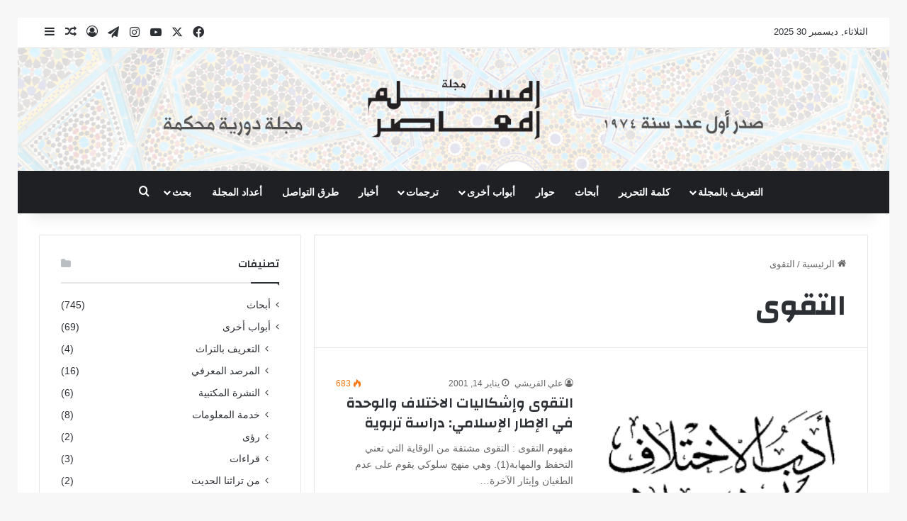

--- FILE ---
content_type: text/html; charset=UTF-8
request_url: https://almuslimalmuaser.org/tag/%D8%A7%D9%84%D8%AA%D9%82%D9%88%D9%89/
body_size: 19043
content:

<!DOCTYPE html>
<html dir="rtl" lang="ar" class="" data-skin="light">
<head>
	<meta charset="UTF-8" />
	<link rel="profile" href="https://gmpg.org/xfn/11" />
	<title>التقوى &#8211; مجلة المسلم المعاصر</title>

<meta http-equiv='x-dns-prefetch-control' content='on'>
<link rel='dns-prefetch' href='//cdnjs.cloudflare.com' />
<link rel='dns-prefetch' href='//ajax.googleapis.com' />
<link rel='dns-prefetch' href='//fonts.googleapis.com' />
<link rel='dns-prefetch' href='//fonts.gstatic.com' />
<link rel='dns-prefetch' href='//s.gravatar.com' />
<link rel='dns-prefetch' href='//www.google-analytics.com' />
<link rel='preload' as='script' href='https://ajax.googleapis.com/ajax/libs/webfont/1/webfont.js'>
<style>
#wpadminbar #wp-admin-bar-wccp_free_top_button .ab-icon:before {
	content: "\f160";
	color: #02CA02;
	top: 3px;
}
#wpadminbar #wp-admin-bar-wccp_free_top_button .ab-icon {
	transform: rotate(45deg);
}
</style>
<meta name='robots' content='max-image-preview:large' />
	<style>img:is([sizes="auto" i], [sizes^="auto," i]) { contain-intrinsic-size: 3000px 1500px }</style>
	<link rel="alternate" type="application/rss+xml" title="مجلة المسلم المعاصر &laquo; الخلاصة" href="https://almuslimalmuaser.org/feed/" />
<link rel="alternate" type="application/rss+xml" title="مجلة المسلم المعاصر &laquo; خلاصة التعليقات" href="https://almuslimalmuaser.org/comments/feed/" />
<link rel="alternate" type="application/rss+xml" title="مجلة المسلم المعاصر &laquo; التقوى خلاصة الوسوم" href="https://almuslimalmuaser.org/tag/%d8%a7%d9%84%d8%aa%d9%82%d9%88%d9%89/feed/" />

		<style type="text/css">
			:root{				
			--tie-preset-gradient-1: linear-gradient(135deg, rgba(6, 147, 227, 1) 0%, rgb(155, 81, 224) 100%);
			--tie-preset-gradient-2: linear-gradient(135deg, rgb(122, 220, 180) 0%, rgb(0, 208, 130) 100%);
			--tie-preset-gradient-3: linear-gradient(135deg, rgba(252, 185, 0, 1) 0%, rgba(255, 105, 0, 1) 100%);
			--tie-preset-gradient-4: linear-gradient(135deg, rgba(255, 105, 0, 1) 0%, rgb(207, 46, 46) 100%);
			--tie-preset-gradient-5: linear-gradient(135deg, rgb(238, 238, 238) 0%, rgb(169, 184, 195) 100%);
			--tie-preset-gradient-6: linear-gradient(135deg, rgb(74, 234, 220) 0%, rgb(151, 120, 209) 20%, rgb(207, 42, 186) 40%, rgb(238, 44, 130) 60%, rgb(251, 105, 98) 80%, rgb(254, 248, 76) 100%);
			--tie-preset-gradient-7: linear-gradient(135deg, rgb(255, 206, 236) 0%, rgb(152, 150, 240) 100%);
			--tie-preset-gradient-8: linear-gradient(135deg, rgb(254, 205, 165) 0%, rgb(254, 45, 45) 50%, rgb(107, 0, 62) 100%);
			--tie-preset-gradient-9: linear-gradient(135deg, rgb(255, 203, 112) 0%, rgb(199, 81, 192) 50%, rgb(65, 88, 208) 100%);
			--tie-preset-gradient-10: linear-gradient(135deg, rgb(255, 245, 203) 0%, rgb(182, 227, 212) 50%, rgb(51, 167, 181) 100%);
			--tie-preset-gradient-11: linear-gradient(135deg, rgb(202, 248, 128) 0%, rgb(113, 206, 126) 100%);
			--tie-preset-gradient-12: linear-gradient(135deg, rgb(2, 3, 129) 0%, rgb(40, 116, 252) 100%);
			--tie-preset-gradient-13: linear-gradient(135deg, #4D34FA, #ad34fa);
			--tie-preset-gradient-14: linear-gradient(135deg, #0057FF, #31B5FF);
			--tie-preset-gradient-15: linear-gradient(135deg, #FF007A, #FF81BD);
			--tie-preset-gradient-16: linear-gradient(135deg, #14111E, #4B4462);
			--tie-preset-gradient-17: linear-gradient(135deg, #F32758, #FFC581);

			
					--main-nav-background: #1f2024;
					--main-nav-secondry-background: rgba(0,0,0,0.2);
					--main-nav-primary-color: #0088ff;
					--main-nav-contrast-primary-color: #FFFFFF;
					--main-nav-text-color: #FFFFFF;
					--main-nav-secondry-text-color: rgba(225,255,255,0.5);
					--main-nav-main-border-color: rgba(255,255,255,0.07);
					--main-nav-secondry-border-color: rgba(255,255,255,0.04);
				
			}
		</style>
	<meta name="viewport" content="width=device-width, initial-scale=1.0" /><script type="text/javascript">
/* <![CDATA[ */
window._wpemojiSettings = {"baseUrl":"https:\/\/s.w.org\/images\/core\/emoji\/16.0.1\/72x72\/","ext":".png","svgUrl":"https:\/\/s.w.org\/images\/core\/emoji\/16.0.1\/svg\/","svgExt":".svg","source":{"concatemoji":"https:\/\/almuslimalmuaser.org\/wp-includes\/js\/wp-emoji-release.min.js?ver=6.8.3"}};
/*! This file is auto-generated */
!function(s,n){var o,i,e;function c(e){try{var t={supportTests:e,timestamp:(new Date).valueOf()};sessionStorage.setItem(o,JSON.stringify(t))}catch(e){}}function p(e,t,n){e.clearRect(0,0,e.canvas.width,e.canvas.height),e.fillText(t,0,0);var t=new Uint32Array(e.getImageData(0,0,e.canvas.width,e.canvas.height).data),a=(e.clearRect(0,0,e.canvas.width,e.canvas.height),e.fillText(n,0,0),new Uint32Array(e.getImageData(0,0,e.canvas.width,e.canvas.height).data));return t.every(function(e,t){return e===a[t]})}function u(e,t){e.clearRect(0,0,e.canvas.width,e.canvas.height),e.fillText(t,0,0);for(var n=e.getImageData(16,16,1,1),a=0;a<n.data.length;a++)if(0!==n.data[a])return!1;return!0}function f(e,t,n,a){switch(t){case"flag":return n(e,"\ud83c\udff3\ufe0f\u200d\u26a7\ufe0f","\ud83c\udff3\ufe0f\u200b\u26a7\ufe0f")?!1:!n(e,"\ud83c\udde8\ud83c\uddf6","\ud83c\udde8\u200b\ud83c\uddf6")&&!n(e,"\ud83c\udff4\udb40\udc67\udb40\udc62\udb40\udc65\udb40\udc6e\udb40\udc67\udb40\udc7f","\ud83c\udff4\u200b\udb40\udc67\u200b\udb40\udc62\u200b\udb40\udc65\u200b\udb40\udc6e\u200b\udb40\udc67\u200b\udb40\udc7f");case"emoji":return!a(e,"\ud83e\udedf")}return!1}function g(e,t,n,a){var r="undefined"!=typeof WorkerGlobalScope&&self instanceof WorkerGlobalScope?new OffscreenCanvas(300,150):s.createElement("canvas"),o=r.getContext("2d",{willReadFrequently:!0}),i=(o.textBaseline="top",o.font="600 32px Arial",{});return e.forEach(function(e){i[e]=t(o,e,n,a)}),i}function t(e){var t=s.createElement("script");t.src=e,t.defer=!0,s.head.appendChild(t)}"undefined"!=typeof Promise&&(o="wpEmojiSettingsSupports",i=["flag","emoji"],n.supports={everything:!0,everythingExceptFlag:!0},e=new Promise(function(e){s.addEventListener("DOMContentLoaded",e,{once:!0})}),new Promise(function(t){var n=function(){try{var e=JSON.parse(sessionStorage.getItem(o));if("object"==typeof e&&"number"==typeof e.timestamp&&(new Date).valueOf()<e.timestamp+604800&&"object"==typeof e.supportTests)return e.supportTests}catch(e){}return null}();if(!n){if("undefined"!=typeof Worker&&"undefined"!=typeof OffscreenCanvas&&"undefined"!=typeof URL&&URL.createObjectURL&&"undefined"!=typeof Blob)try{var e="postMessage("+g.toString()+"("+[JSON.stringify(i),f.toString(),p.toString(),u.toString()].join(",")+"));",a=new Blob([e],{type:"text/javascript"}),r=new Worker(URL.createObjectURL(a),{name:"wpTestEmojiSupports"});return void(r.onmessage=function(e){c(n=e.data),r.terminate(),t(n)})}catch(e){}c(n=g(i,f,p,u))}t(n)}).then(function(e){for(var t in e)n.supports[t]=e[t],n.supports.everything=n.supports.everything&&n.supports[t],"flag"!==t&&(n.supports.everythingExceptFlag=n.supports.everythingExceptFlag&&n.supports[t]);n.supports.everythingExceptFlag=n.supports.everythingExceptFlag&&!n.supports.flag,n.DOMReady=!1,n.readyCallback=function(){n.DOMReady=!0}}).then(function(){return e}).then(function(){var e;n.supports.everything||(n.readyCallback(),(e=n.source||{}).concatemoji?t(e.concatemoji):e.wpemoji&&e.twemoji&&(t(e.twemoji),t(e.wpemoji)))}))}((window,document),window._wpemojiSettings);
/* ]]> */
</script>
<style id='wp-emoji-styles-inline-css' type='text/css'>

	img.wp-smiley, img.emoji {
		display: inline !important;
		border: none !important;
		box-shadow: none !important;
		height: 1em !important;
		width: 1em !important;
		margin: 0 0.07em !important;
		vertical-align: -0.1em !important;
		background: none !important;
		padding: 0 !important;
	}
</style>
<style id='global-styles-inline-css' type='text/css'>
:root{--wp--preset--aspect-ratio--square: 1;--wp--preset--aspect-ratio--4-3: 4/3;--wp--preset--aspect-ratio--3-4: 3/4;--wp--preset--aspect-ratio--3-2: 3/2;--wp--preset--aspect-ratio--2-3: 2/3;--wp--preset--aspect-ratio--16-9: 16/9;--wp--preset--aspect-ratio--9-16: 9/16;--wp--preset--color--black: #000000;--wp--preset--color--cyan-bluish-gray: #abb8c3;--wp--preset--color--white: #ffffff;--wp--preset--color--pale-pink: #f78da7;--wp--preset--color--vivid-red: #cf2e2e;--wp--preset--color--luminous-vivid-orange: #ff6900;--wp--preset--color--luminous-vivid-amber: #fcb900;--wp--preset--color--light-green-cyan: #7bdcb5;--wp--preset--color--vivid-green-cyan: #00d084;--wp--preset--color--pale-cyan-blue: #8ed1fc;--wp--preset--color--vivid-cyan-blue: #0693e3;--wp--preset--color--vivid-purple: #9b51e0;--wp--preset--color--global-color: #0088ff;--wp--preset--gradient--vivid-cyan-blue-to-vivid-purple: linear-gradient(135deg,rgba(6,147,227,1) 0%,rgb(155,81,224) 100%);--wp--preset--gradient--light-green-cyan-to-vivid-green-cyan: linear-gradient(135deg,rgb(122,220,180) 0%,rgb(0,208,130) 100%);--wp--preset--gradient--luminous-vivid-amber-to-luminous-vivid-orange: linear-gradient(135deg,rgba(252,185,0,1) 0%,rgba(255,105,0,1) 100%);--wp--preset--gradient--luminous-vivid-orange-to-vivid-red: linear-gradient(135deg,rgba(255,105,0,1) 0%,rgb(207,46,46) 100%);--wp--preset--gradient--very-light-gray-to-cyan-bluish-gray: linear-gradient(135deg,rgb(238,238,238) 0%,rgb(169,184,195) 100%);--wp--preset--gradient--cool-to-warm-spectrum: linear-gradient(135deg,rgb(74,234,220) 0%,rgb(151,120,209) 20%,rgb(207,42,186) 40%,rgb(238,44,130) 60%,rgb(251,105,98) 80%,rgb(254,248,76) 100%);--wp--preset--gradient--blush-light-purple: linear-gradient(135deg,rgb(255,206,236) 0%,rgb(152,150,240) 100%);--wp--preset--gradient--blush-bordeaux: linear-gradient(135deg,rgb(254,205,165) 0%,rgb(254,45,45) 50%,rgb(107,0,62) 100%);--wp--preset--gradient--luminous-dusk: linear-gradient(135deg,rgb(255,203,112) 0%,rgb(199,81,192) 50%,rgb(65,88,208) 100%);--wp--preset--gradient--pale-ocean: linear-gradient(135deg,rgb(255,245,203) 0%,rgb(182,227,212) 50%,rgb(51,167,181) 100%);--wp--preset--gradient--electric-grass: linear-gradient(135deg,rgb(202,248,128) 0%,rgb(113,206,126) 100%);--wp--preset--gradient--midnight: linear-gradient(135deg,rgb(2,3,129) 0%,rgb(40,116,252) 100%);--wp--preset--font-size--small: 13px;--wp--preset--font-size--medium: 20px;--wp--preset--font-size--large: 36px;--wp--preset--font-size--x-large: 42px;--wp--preset--spacing--20: 0.44rem;--wp--preset--spacing--30: 0.67rem;--wp--preset--spacing--40: 1rem;--wp--preset--spacing--50: 1.5rem;--wp--preset--spacing--60: 2.25rem;--wp--preset--spacing--70: 3.38rem;--wp--preset--spacing--80: 5.06rem;--wp--preset--shadow--natural: 6px 6px 9px rgba(0, 0, 0, 0.2);--wp--preset--shadow--deep: 12px 12px 50px rgba(0, 0, 0, 0.4);--wp--preset--shadow--sharp: 6px 6px 0px rgba(0, 0, 0, 0.2);--wp--preset--shadow--outlined: 6px 6px 0px -3px rgba(255, 255, 255, 1), 6px 6px rgba(0, 0, 0, 1);--wp--preset--shadow--crisp: 6px 6px 0px rgba(0, 0, 0, 1);}:where(.is-layout-flex){gap: 0.5em;}:where(.is-layout-grid){gap: 0.5em;}body .is-layout-flex{display: flex;}.is-layout-flex{flex-wrap: wrap;align-items: center;}.is-layout-flex > :is(*, div){margin: 0;}body .is-layout-grid{display: grid;}.is-layout-grid > :is(*, div){margin: 0;}:where(.wp-block-columns.is-layout-flex){gap: 2em;}:where(.wp-block-columns.is-layout-grid){gap: 2em;}:where(.wp-block-post-template.is-layout-flex){gap: 1.25em;}:where(.wp-block-post-template.is-layout-grid){gap: 1.25em;}.has-black-color{color: var(--wp--preset--color--black) !important;}.has-cyan-bluish-gray-color{color: var(--wp--preset--color--cyan-bluish-gray) !important;}.has-white-color{color: var(--wp--preset--color--white) !important;}.has-pale-pink-color{color: var(--wp--preset--color--pale-pink) !important;}.has-vivid-red-color{color: var(--wp--preset--color--vivid-red) !important;}.has-luminous-vivid-orange-color{color: var(--wp--preset--color--luminous-vivid-orange) !important;}.has-luminous-vivid-amber-color{color: var(--wp--preset--color--luminous-vivid-amber) !important;}.has-light-green-cyan-color{color: var(--wp--preset--color--light-green-cyan) !important;}.has-vivid-green-cyan-color{color: var(--wp--preset--color--vivid-green-cyan) !important;}.has-pale-cyan-blue-color{color: var(--wp--preset--color--pale-cyan-blue) !important;}.has-vivid-cyan-blue-color{color: var(--wp--preset--color--vivid-cyan-blue) !important;}.has-vivid-purple-color{color: var(--wp--preset--color--vivid-purple) !important;}.has-black-background-color{background-color: var(--wp--preset--color--black) !important;}.has-cyan-bluish-gray-background-color{background-color: var(--wp--preset--color--cyan-bluish-gray) !important;}.has-white-background-color{background-color: var(--wp--preset--color--white) !important;}.has-pale-pink-background-color{background-color: var(--wp--preset--color--pale-pink) !important;}.has-vivid-red-background-color{background-color: var(--wp--preset--color--vivid-red) !important;}.has-luminous-vivid-orange-background-color{background-color: var(--wp--preset--color--luminous-vivid-orange) !important;}.has-luminous-vivid-amber-background-color{background-color: var(--wp--preset--color--luminous-vivid-amber) !important;}.has-light-green-cyan-background-color{background-color: var(--wp--preset--color--light-green-cyan) !important;}.has-vivid-green-cyan-background-color{background-color: var(--wp--preset--color--vivid-green-cyan) !important;}.has-pale-cyan-blue-background-color{background-color: var(--wp--preset--color--pale-cyan-blue) !important;}.has-vivid-cyan-blue-background-color{background-color: var(--wp--preset--color--vivid-cyan-blue) !important;}.has-vivid-purple-background-color{background-color: var(--wp--preset--color--vivid-purple) !important;}.has-black-border-color{border-color: var(--wp--preset--color--black) !important;}.has-cyan-bluish-gray-border-color{border-color: var(--wp--preset--color--cyan-bluish-gray) !important;}.has-white-border-color{border-color: var(--wp--preset--color--white) !important;}.has-pale-pink-border-color{border-color: var(--wp--preset--color--pale-pink) !important;}.has-vivid-red-border-color{border-color: var(--wp--preset--color--vivid-red) !important;}.has-luminous-vivid-orange-border-color{border-color: var(--wp--preset--color--luminous-vivid-orange) !important;}.has-luminous-vivid-amber-border-color{border-color: var(--wp--preset--color--luminous-vivid-amber) !important;}.has-light-green-cyan-border-color{border-color: var(--wp--preset--color--light-green-cyan) !important;}.has-vivid-green-cyan-border-color{border-color: var(--wp--preset--color--vivid-green-cyan) !important;}.has-pale-cyan-blue-border-color{border-color: var(--wp--preset--color--pale-cyan-blue) !important;}.has-vivid-cyan-blue-border-color{border-color: var(--wp--preset--color--vivid-cyan-blue) !important;}.has-vivid-purple-border-color{border-color: var(--wp--preset--color--vivid-purple) !important;}.has-vivid-cyan-blue-to-vivid-purple-gradient-background{background: var(--wp--preset--gradient--vivid-cyan-blue-to-vivid-purple) !important;}.has-light-green-cyan-to-vivid-green-cyan-gradient-background{background: var(--wp--preset--gradient--light-green-cyan-to-vivid-green-cyan) !important;}.has-luminous-vivid-amber-to-luminous-vivid-orange-gradient-background{background: var(--wp--preset--gradient--luminous-vivid-amber-to-luminous-vivid-orange) !important;}.has-luminous-vivid-orange-to-vivid-red-gradient-background{background: var(--wp--preset--gradient--luminous-vivid-orange-to-vivid-red) !important;}.has-very-light-gray-to-cyan-bluish-gray-gradient-background{background: var(--wp--preset--gradient--very-light-gray-to-cyan-bluish-gray) !important;}.has-cool-to-warm-spectrum-gradient-background{background: var(--wp--preset--gradient--cool-to-warm-spectrum) !important;}.has-blush-light-purple-gradient-background{background: var(--wp--preset--gradient--blush-light-purple) !important;}.has-blush-bordeaux-gradient-background{background: var(--wp--preset--gradient--blush-bordeaux) !important;}.has-luminous-dusk-gradient-background{background: var(--wp--preset--gradient--luminous-dusk) !important;}.has-pale-ocean-gradient-background{background: var(--wp--preset--gradient--pale-ocean) !important;}.has-electric-grass-gradient-background{background: var(--wp--preset--gradient--electric-grass) !important;}.has-midnight-gradient-background{background: var(--wp--preset--gradient--midnight) !important;}.has-small-font-size{font-size: var(--wp--preset--font-size--small) !important;}.has-medium-font-size{font-size: var(--wp--preset--font-size--medium) !important;}.has-large-font-size{font-size: var(--wp--preset--font-size--large) !important;}.has-x-large-font-size{font-size: var(--wp--preset--font-size--x-large) !important;}
:where(.wp-block-post-template.is-layout-flex){gap: 1.25em;}:where(.wp-block-post-template.is-layout-grid){gap: 1.25em;}
:where(.wp-block-columns.is-layout-flex){gap: 2em;}:where(.wp-block-columns.is-layout-grid){gap: 2em;}
:root :where(.wp-block-pullquote){font-size: 1.5em;line-height: 1.6;}
</style>
<link rel='stylesheet' id='taqyeem-buttons-style-css' href='https://almuslimalmuaser.org/wp-content/plugins/taqyeem-buttons/assets/style.css?ver=6.8.3' type='text/css' media='all' />
<link rel='stylesheet' id='tie-css-base-css' href='https://almuslimalmuaser.org/wp-content/themes/jannah/assets/css/base.min.css?ver=7.5.1' type='text/css' media='all' />
<link rel='stylesheet' id='tie-css-styles-css' href='https://almuslimalmuaser.org/wp-content/themes/jannah/assets/css/style.min.css?ver=7.5.1' type='text/css' media='all' />
<link rel='stylesheet' id='tie-css-widgets-css' href='https://almuslimalmuaser.org/wp-content/themes/jannah/assets/css/widgets.min.css?ver=7.5.1' type='text/css' media='all' />
<link rel='stylesheet' id='tie-css-helpers-css' href='https://almuslimalmuaser.org/wp-content/themes/jannah/assets/css/helpers.min.css?ver=7.5.1' type='text/css' media='all' />
<link rel='stylesheet' id='tie-fontawesome5-css' href='https://almuslimalmuaser.org/wp-content/themes/jannah/assets/css/fontawesome.css?ver=7.5.1' type='text/css' media='all' />
<link rel='stylesheet' id='tie-css-ilightbox-css' href='https://almuslimalmuaser.org/wp-content/themes/jannah/assets/ilightbox/dark-skin/skin.css?ver=7.5.1' type='text/css' media='all' />
<link rel='stylesheet' id='tie-css-shortcodes-css' href='https://almuslimalmuaser.org/wp-content/themes/jannah/assets/css/plugins/shortcodes.min.css?ver=7.5.1' type='text/css' media='all' />
<link rel='stylesheet' id='taqyeem-styles-css' href='https://almuslimalmuaser.org/wp-content/themes/jannah/assets/css/plugins/taqyeem.min.css?ver=7.5.1' type='text/css' media='all' />
<style id='taqyeem-styles-inline-css' type='text/css'>
.wf-active .logo-text,.wf-active h1,.wf-active h2,.wf-active h3,.wf-active h4,.wf-active h5,.wf-active h6,.wf-active .the-subtitle{font-family: 'Changa';}#main-nav .main-menu > ul > li > a{text-transform: uppercase;}#header-notification-bar{background: var( --tie-preset-gradient-13 );}#header-notification-bar{--tie-buttons-color: #FFFFFF;--tie-buttons-border-color: #FFFFFF;--tie-buttons-hover-color: #e1e1e1;--tie-buttons-hover-text: #000000;}#header-notification-bar{--tie-buttons-text: #000000;}#tie-wrapper #theme-header{background-image: url(https://almuslimalmuaser.org/wp-content/uploads/2019/01/headerbgmuslim.png);}.tie-cat-706,.tie-cat-item-706 > span{background-color:#e67e22 !important;color:#FFFFFF !important;}.tie-cat-706:after{border-top-color:#e67e22 !important;}.tie-cat-706:hover{background-color:#c86004 !important;}.tie-cat-706:hover:after{border-top-color:#c86004 !important;}.tie-cat-714,.tie-cat-item-714 > span{background-color:#2ecc71 !important;color:#FFFFFF !important;}.tie-cat-714:after{border-top-color:#2ecc71 !important;}.tie-cat-714:hover{background-color:#10ae53 !important;}.tie-cat-714:hover:after{border-top-color:#10ae53 !important;}.tie-cat-717,.tie-cat-item-717 > span{background-color:#9b59b6 !important;color:#FFFFFF !important;}.tie-cat-717:after{border-top-color:#9b59b6 !important;}.tie-cat-717:hover{background-color:#7d3b98 !important;}.tie-cat-717:hover:after{border-top-color:#7d3b98 !important;}.tie-cat-720,.tie-cat-item-720 > span{background-color:#34495e !important;color:#FFFFFF !important;}.tie-cat-720:after{border-top-color:#34495e !important;}.tie-cat-720:hover{background-color:#162b40 !important;}.tie-cat-720:hover:after{border-top-color:#162b40 !important;}.tie-cat-722,.tie-cat-item-722 > span{background-color:#795548 !important;color:#FFFFFF !important;}.tie-cat-722:after{border-top-color:#795548 !important;}.tie-cat-722:hover{background-color:#5b372a !important;}.tie-cat-722:hover:after{border-top-color:#5b372a !important;}.tie-cat-12,.tie-cat-item-12 > span{background-color:#4CAF50 !important;color:#FFFFFF !important;}.tie-cat-12:after{border-top-color:#4CAF50 !important;}.tie-cat-12:hover{background-color:#2e9132 !important;}.tie-cat-12:hover:after{border-top-color:#2e9132 !important;}@media (min-width: 1200px){.container{width: auto;}}.boxed-layout #tie-wrapper,.boxed-layout .fixed-nav{max-width: 1430px;}@media (min-width: 1400px){.container,.wide-next-prev-slider-wrapper .slider-main-container{max-width: 1400px;}}@media (max-width: 991px){.side-aside.normal-side{background: #2f88d6;background: -webkit-linear-gradient(135deg,#5933a2,#2f88d6 );background: -moz-linear-gradient(135deg,#5933a2,#2f88d6 );background: -o-linear-gradient(135deg,#5933a2,#2f88d6 );background: linear-gradient(135deg,#2f88d6,#5933a2 );}}
</style>
<script type="text/javascript" src="https://almuslimalmuaser.org/wp-includes/js/jquery/jquery.min.js?ver=3.7.1" id="jquery-core-js"></script>
<script type="text/javascript" src="https://almuslimalmuaser.org/wp-includes/js/jquery/jquery-migrate.min.js?ver=3.4.1" id="jquery-migrate-js"></script>
<script></script><link rel="https://api.w.org/" href="https://almuslimalmuaser.org/wp-json/" /><link rel="alternate" title="JSON" type="application/json" href="https://almuslimalmuaser.org/wp-json/wp/v2/tags/2318" /><link rel="EditURI" type="application/rsd+xml" title="RSD" href="https://almuslimalmuaser.org/xmlrpc.php?rsd" />
<link rel="stylesheet" href="https://almuslimalmuaser.org/wp-content/themes/jannah/rtl.css" type="text/css" media="screen" /><meta name="generator" content="WordPress 6.8.3" />
<script type='text/javascript'>
/* <![CDATA[ */
var taqyeem = {"ajaxurl":"https://almuslimalmuaser.org/wp-admin/admin-ajax.php" , "your_rating":"تقييمك:"};
/* ]]> */
</script>

<script id="wpcp_disable_selection" type="text/javascript">
var image_save_msg='You are not allowed to save images!';
	var no_menu_msg='Context Menu disabled!';
	var smessage = "جميع الحقوق محفوظة لمجلة المسلم المعاصر";

function disableEnterKey(e)
{
	var elemtype = e.target.tagName;
	
	elemtype = elemtype.toUpperCase();
	
	if (elemtype == "TEXT" || elemtype == "TEXTAREA" || elemtype == "INPUT" || elemtype == "PASSWORD" || elemtype == "SELECT" || elemtype == "OPTION" || elemtype == "EMBED")
	{
		elemtype = 'TEXT';
	}
	
	if (e.ctrlKey){
     var key;
     if(window.event)
          key = window.event.keyCode;     //IE
     else
          key = e.which;     //firefox (97)
    //if (key != 17) alert(key);
     if (elemtype!= 'TEXT' && (key == 97 || key == 65 || key == 67 || key == 99 || key == 88 || key == 120 || key == 26 || key == 85  || key == 86 || key == 83 || key == 43 || key == 73))
     {
		if(wccp_free_iscontenteditable(e)) return true;
		show_wpcp_message('You are not allowed to copy content or view source');
		return false;
     }else
     	return true;
     }
}


/*For contenteditable tags*/
function wccp_free_iscontenteditable(e)
{
	var e = e || window.event; // also there is no e.target property in IE. instead IE uses window.event.srcElement
  	
	var target = e.target || e.srcElement;

	var elemtype = e.target.nodeName;
	
	elemtype = elemtype.toUpperCase();
	
	var iscontenteditable = "false";
		
	if(typeof target.getAttribute!="undefined" ) iscontenteditable = target.getAttribute("contenteditable"); // Return true or false as string
	
	var iscontenteditable2 = false;
	
	if(typeof target.isContentEditable!="undefined" ) iscontenteditable2 = target.isContentEditable; // Return true or false as boolean

	if(target.parentElement.isContentEditable) iscontenteditable2 = true;
	
	if (iscontenteditable == "true" || iscontenteditable2 == true)
	{
		if(typeof target.style!="undefined" ) target.style.cursor = "text";
		
		return true;
	}
}

////////////////////////////////////
function disable_copy(e)
{	
	var e = e || window.event; // also there is no e.target property in IE. instead IE uses window.event.srcElement
	
	var elemtype = e.target.tagName;
	
	elemtype = elemtype.toUpperCase();
	
	if (elemtype == "TEXT" || elemtype == "TEXTAREA" || elemtype == "INPUT" || elemtype == "PASSWORD" || elemtype == "SELECT" || elemtype == "OPTION" || elemtype == "EMBED")
	{
		elemtype = 'TEXT';
	}
	
	if(wccp_free_iscontenteditable(e)) return true;
	
	var isSafari = /Safari/.test(navigator.userAgent) && /Apple Computer/.test(navigator.vendor);
	
	var checker_IMG = '';
	if (elemtype == "IMG" && checker_IMG == 'checked' && e.detail >= 2) {show_wpcp_message(alertMsg_IMG);return false;}
	if (elemtype != "TEXT")
	{
		if (smessage !== "" && e.detail == 2)
			show_wpcp_message(smessage);
		
		if (isSafari)
			return true;
		else
			return false;
	}	
}

//////////////////////////////////////////
function disable_copy_ie()
{
	var e = e || window.event;
	var elemtype = window.event.srcElement.nodeName;
	elemtype = elemtype.toUpperCase();
	if(wccp_free_iscontenteditable(e)) return true;
	if (elemtype == "IMG") {show_wpcp_message(alertMsg_IMG);return false;}
	if (elemtype != "TEXT" && elemtype != "TEXTAREA" && elemtype != "INPUT" && elemtype != "PASSWORD" && elemtype != "SELECT" && elemtype != "OPTION" && elemtype != "EMBED")
	{
		return false;
	}
}	
function reEnable()
{
	return true;
}
document.onkeydown = disableEnterKey;
document.onselectstart = disable_copy_ie;
if(navigator.userAgent.indexOf('MSIE')==-1)
{
	document.onmousedown = disable_copy;
	document.onclick = reEnable;
}
function disableSelection(target)
{
    //For IE This code will work
    if (typeof target.onselectstart!="undefined")
    target.onselectstart = disable_copy_ie;
    
    //For Firefox This code will work
    else if (typeof target.style.MozUserSelect!="undefined")
    {target.style.MozUserSelect="none";}
    
    //All other  (ie: Opera) This code will work
    else
    target.onmousedown=function(){return false}
    target.style.cursor = "default";
}
//Calling the JS function directly just after body load
window.onload = function(){disableSelection(document.body);};

//////////////////special for safari Start////////////////
var onlongtouch;
var timer;
var touchduration = 1000; //length of time we want the user to touch before we do something

var elemtype = "";
function touchstart(e) {
	var e = e || window.event;
  // also there is no e.target property in IE.
  // instead IE uses window.event.srcElement
  	var target = e.target || e.srcElement;
	
	elemtype = window.event.srcElement.nodeName;
	
	elemtype = elemtype.toUpperCase();
	
	if(!wccp_pro_is_passive()) e.preventDefault();
	if (!timer) {
		timer = setTimeout(onlongtouch, touchduration);
	}
}

function touchend() {
    //stops short touches from firing the event
    if (timer) {
        clearTimeout(timer);
        timer = null;
    }
	onlongtouch();
}

onlongtouch = function(e) { //this will clear the current selection if anything selected
	
	if (elemtype != "TEXT" && elemtype != "TEXTAREA" && elemtype != "INPUT" && elemtype != "PASSWORD" && elemtype != "SELECT" && elemtype != "EMBED" && elemtype != "OPTION")	
	{
		if (window.getSelection) {
			if (window.getSelection().empty) {  // Chrome
			window.getSelection().empty();
			} else if (window.getSelection().removeAllRanges) {  // Firefox
			window.getSelection().removeAllRanges();
			}
		} else if (document.selection) {  // IE?
			document.selection.empty();
		}
		return false;
	}
};

document.addEventListener("DOMContentLoaded", function(event) { 
    window.addEventListener("touchstart", touchstart, false);
    window.addEventListener("touchend", touchend, false);
});

function wccp_pro_is_passive() {

  var cold = false,
  hike = function() {};

  try {
	  const object1 = {};
  var aid = Object.defineProperty(object1, 'passive', {
  get() {cold = true}
  });
  window.addEventListener('test', hike, aid);
  window.removeEventListener('test', hike, aid);
  } catch (e) {}

  return cold;
}
/*special for safari End*/
</script>
<script id="wpcp_disable_Right_Click" type="text/javascript">
document.ondragstart = function() { return false;}
	function nocontext(e) {
	   return false;
	}
	document.oncontextmenu = nocontext;
</script>
<style>
.unselectable
{
-moz-user-select:none;
-webkit-user-select:none;
cursor: default;
}
html
{
-webkit-touch-callout: none;
-webkit-user-select: none;
-khtml-user-select: none;
-moz-user-select: none;
-ms-user-select: none;
user-select: none;
-webkit-tap-highlight-color: rgba(0,0,0,0);
}
</style>
<script id="wpcp_css_disable_selection" type="text/javascript">
var e = document.getElementsByTagName('body')[0];
if(e)
{
	e.setAttribute('unselectable',"on");
}
</script>
 <meta name="description" content="مجلة دورية محكمة" /><meta http-equiv="X-UA-Compatible" content="IE=edge">
<meta name="generator" content="Powered by WPBakery Page Builder - drag and drop page builder for WordPress."/>
<link rel="icon" href="https://almuslimalmuaser.org/wp-content/uploads/2018/12/cropped-muslim-fav-icon-32x32.png" sizes="32x32" />
<link rel="icon" href="https://almuslimalmuaser.org/wp-content/uploads/2018/12/cropped-muslim-fav-icon-192x192.png" sizes="192x192" />
<link rel="apple-touch-icon" href="https://almuslimalmuaser.org/wp-content/uploads/2018/12/cropped-muslim-fav-icon-180x180.png" />
<meta name="msapplication-TileImage" content="https://almuslimalmuaser.org/wp-content/uploads/2018/12/cropped-muslim-fav-icon-270x270.png" />
<noscript><style> .wpb_animate_when_almost_visible { opacity: 1; }</style></noscript></head>

<body id="tie-body" class="rtl archive tag tag-2318 wp-theme-jannah tie-no-js unselectable border-layout wrapper-has-shadow block-head-1 magazine1 is-thumb-overlay-disabled is-desktop is-header-layout-2 sidebar-left has-sidebar hide_share_post_top hide_share_post_bottom wpb-js-composer js-comp-ver-8.4.1 vc_responsive">



<div class="background-overlay">

	<div id="tie-container" class="site tie-container">

		
		<div id="tie-wrapper">

			
<header id="theme-header" class="theme-header header-layout-2 main-nav-dark main-nav-default-dark main-nav-below no-stream-item top-nav-active top-nav-light top-nav-default-light top-nav-above has-shadow has-normal-width-logo has-custom-sticky-logo mobile-header-centered">
	
<nav id="top-nav"  class="has-date-components top-nav header-nav" aria-label="الشريط العلوي">
	<div class="container">
		<div class="topbar-wrapper">

			
					<div class="topbar-today-date">
						الثلاثاء, ديسمبر 30 2025					</div>
					
			<div class="tie-alignleft">
							</div><!-- .tie-alignleft /-->

			<div class="tie-alignright">
				<ul class="components"> <li class="social-icons-item"><a class="social-link facebook-social-icon" rel="external noopener nofollow" target="_blank" href="https://www.facebook.com/Muslim-Muassir-103774724326637/?modal=admin_todo_tour"><span class="tie-social-icon tie-icon-facebook"></span><span class="screen-reader-text">فيسبوك</span></a></li><li class="social-icons-item"><a class="social-link twitter-social-icon" rel="external noopener nofollow" target="_blank" href="https://twitter.com/con_muslim"><span class="tie-social-icon tie-icon-twitter"></span><span class="screen-reader-text">‫X</span></a></li><li class="social-icons-item"><a class="social-link youtube-social-icon" rel="external noopener nofollow" target="_blank" href="https://www.youtube.com/user/almuslimalmuaser"><span class="tie-social-icon tie-icon-youtube"></span><span class="screen-reader-text">‫YouTube</span></a></li><li class="social-icons-item"><a class="social-link instagram-social-icon" rel="external noopener nofollow" target="_blank" href="https://www.instagram.com/muslimmuaasir/"><span class="tie-social-icon tie-icon-instagram"></span><span class="screen-reader-text">انستقرام</span></a></li><li class="social-icons-item"><a class="social-link telegram-social-icon" rel="external noopener nofollow" target="_blank" href="https://t.me/+Ble5OgVOPSEwZGM0"><span class="tie-social-icon tie-icon-paper-plane"></span><span class="screen-reader-text">تيلقرام</span></a></li> 
	
		<li class=" popup-login-icon menu-item custom-menu-link">
			<a href="#" class="lgoin-btn tie-popup-trigger">
				<span class="tie-icon-author" aria-hidden="true"></span>
				<span class="screen-reader-text">تسجيل الدخول</span>			</a>
		</li>

				<li class="random-post-icon menu-item custom-menu-link">
		<a href="/tag/%D8%A7%D9%84%D8%AA%D9%82%D9%88%D9%89/?random-post=1" class="random-post" title="مقال عشوائي" rel="nofollow">
			<span class="tie-icon-random" aria-hidden="true"></span>
			<span class="screen-reader-text">مقال عشوائي</span>
		</a>
	</li>
		<li class="side-aside-nav-icon menu-item custom-menu-link">
		<a href="#">
			<span class="tie-icon-navicon" aria-hidden="true"></span>
			<span class="screen-reader-text">إضافة عمود جانبي</span>
		</a>
	</li>
	</ul><!-- Components -->			</div><!-- .tie-alignright /-->

		</div><!-- .topbar-wrapper /-->
	</div><!-- .container /-->
</nav><!-- #top-nav /-->

<div class="container header-container">
	<div class="tie-row logo-row">

		
		<div class="logo-wrapper">
			<div class="tie-col-md-4 logo-container clearfix">
				<div id="mobile-header-components-area_1" class="mobile-header-components"></div>
		<div id="logo" class="image-logo" style="margin-top: 25px; margin-bottom: 25px;">

			
			<a title="المسلم المعاصر" href="https://almuslimalmuaser.org/">
				
				<picture class="tie-logo-default tie-logo-picture">
					
					<source class="tie-logo-source-default tie-logo-source" srcset="https://almuslimalmuaser.org/wp-content/uploads/2019/02/banner.png">
					<img class="tie-logo-img-default tie-logo-img" src="https://almuslimalmuaser.org/wp-content/uploads/2019/02/banner.png" alt="المسلم المعاصر" width="1388" height="146" style="max-height:146px; width: auto;" />
				</picture>
						</a>

			
		</div><!-- #logo /-->

		<div id="mobile-header-components-area_2" class="mobile-header-components"><ul class="components"><li class="mobile-component_menu custom-menu-link"><a href="#" id="mobile-menu-icon" class=""><span class="tie-mobile-menu-icon nav-icon is-layout-1"></span><span class="screen-reader-text">القائمة</span></a></li></ul></div>			</div><!-- .tie-col /-->
		</div><!-- .logo-wrapper /-->

		
	</div><!-- .tie-row /-->
</div><!-- .container /-->

<div class="main-nav-wrapper">
	<nav id="main-nav" data-skin="search-in-main-nav" class="main-nav header-nav live-search-parent menu-style-default menu-style-solid-bg"  aria-label="القائمة الرئيسية">
		<div class="container">

			<div class="main-menu-wrapper">

				
				<div id="menu-components-wrap">

					
		<div id="sticky-logo" class="image-logo">

			
			<a title="المسلم المعاصر" href="https://almuslimalmuaser.org/">
				
				<picture class="tie-logo-default tie-logo-picture">
					<source class="tie-logo-source-default tie-logo-source" srcset="https://almuslimalmuaser.org/wp-content/uploads/2019/01/muslimwhitelogo.png">
					<img class="tie-logo-img-default tie-logo-img" src="https://almuslimalmuaser.org/wp-content/uploads/2019/01/muslimwhitelogo.png" alt="المسلم المعاصر" style="max-height:49px; width: auto;" />
				</picture>
						</a>

			
		</div><!-- #Sticky-logo /-->

		<div class="flex-placeholder"></div>
		
					<div class="main-menu main-menu-wrap">
						<div id="main-nav-menu" class="main-menu header-menu"><ul id="menu-mulsim-main-menu" class="menu"><li id="menu-item-2348" class="menu-item menu-item-type-taxonomy menu-item-object-category menu-item-has-children menu-item-2348 mega-menu mega-cat mega-menu-posts " data-id="1574" ><a href="https://almuslimalmuaser.org/category/%d8%a7%d9%84%d8%aa%d8%b9%d8%b1%d9%8a%d9%81-%d8%a8%d8%a7%d9%84%d9%85%d8%ac%d9%84%d8%a9/">التعريف بالمجلة</a>
<div class="mega-menu-block menu-sub-content"  >

<ul class="sub-menu mega-cat-more-links">
	<li id="menu-item-2349" class="menu-item menu-item-type-taxonomy menu-item-object-category menu-item-2349"><a href="https://almuslimalmuaser.org/category/%d8%a7%d9%84%d8%aa%d8%b9%d8%b1%d9%8a%d9%81-%d8%a8%d8%a7%d9%84%d9%85%d8%ac%d9%84%d8%a9/%d9%87%d8%a6%d9%8a%d8%a9-%d8%a7%d9%84%d8%aa%d8%ad%d8%b1%d9%8a%d8%b1/">هئية التحرير</a></li>
	<li id="menu-item-2350" class="menu-item menu-item-type-taxonomy menu-item-object-category menu-item-2350"><a href="https://almuslimalmuaser.org/category/%d8%a7%d9%84%d8%aa%d8%b9%d8%b1%d9%8a%d9%81-%d8%a8%d8%a7%d9%84%d9%85%d8%ac%d9%84%d8%a9/%d9%82%d9%88%d8%a7%d8%b9%d8%af-%d8%a7%d9%84%d9%86%d8%b4%d8%b1-%d8%a8%d8%a7%d9%84%d9%85%d8%ac%d9%84%d8%a9/">قواعد النشر بالمجلة</a></li>
	<li id="menu-item-2351" class="menu-item menu-item-type-taxonomy menu-item-object-category menu-item-2351"><a href="https://almuslimalmuaser.org/category/%d8%a7%d9%84%d8%aa%d8%b9%d8%b1%d9%8a%d9%81-%d8%a8%d8%a7%d9%84%d9%85%d8%ac%d9%84%d8%a9/%d8%a7%d9%84%d8%a7%d8%b4%d8%aa%d8%b1%d8%a7%d9%83%d8%a7%d8%aa/">الاشتراكات</a></li>
</ul>

<div class="mega-menu-content">
<div class="mega-cat-wrapper">
<ul class="mega-cat-sub-categories cats-vertical">
<li class="mega-all-link"><a href="https://almuslimalmuaser.org/category/%d8%a7%d9%84%d8%aa%d8%b9%d8%b1%d9%8a%d9%81-%d8%a8%d8%a7%d9%84%d9%85%d8%ac%d9%84%d8%a9/" class="is-active is-loaded mega-sub-cat" data-id="1574">الكل</a></li>
<li class="mega-sub-cat-1577"><a href="https://almuslimalmuaser.org/category/%d8%a7%d9%84%d8%aa%d8%b9%d8%b1%d9%8a%d9%81-%d8%a8%d8%a7%d9%84%d9%85%d8%ac%d9%84%d8%a9/%d8%a7%d9%84%d8%a7%d8%b4%d8%aa%d8%b1%d8%a7%d9%83%d8%a7%d8%aa/" class="mega-sub-cat"  data-id="1577">الاشتراكات</a></li>
<li class="mega-sub-cat-3513"><a href="https://almuslimalmuaser.org/category/%d8%a7%d9%84%d8%aa%d8%b9%d8%b1%d9%8a%d9%81-%d8%a8%d8%a7%d9%84%d9%85%d8%ac%d9%84%d8%a9/%d8%b9%d9%86-%d8%a7%d9%84%d9%85%d8%ac%d9%84%d8%a9/" class="mega-sub-cat"  data-id="3513">عن المجلة</a></li>
<li class="mega-sub-cat-1576"><a href="https://almuslimalmuaser.org/category/%d8%a7%d9%84%d8%aa%d8%b9%d8%b1%d9%8a%d9%81-%d8%a8%d8%a7%d9%84%d9%85%d8%ac%d9%84%d8%a9/%d9%82%d9%88%d8%a7%d8%b9%d8%af-%d8%a7%d9%84%d9%86%d8%b4%d8%b1-%d8%a8%d8%a7%d9%84%d9%85%d8%ac%d9%84%d8%a9/" class="mega-sub-cat"  data-id="1576">قواعد النشر بالمجلة</a></li>
<li class="mega-sub-cat-1575"><a href="https://almuslimalmuaser.org/category/%d8%a7%d9%84%d8%aa%d8%b9%d8%b1%d9%8a%d9%81-%d8%a8%d8%a7%d9%84%d9%85%d8%ac%d9%84%d8%a9/%d9%87%d8%a6%d9%8a%d8%a9-%d8%a7%d9%84%d8%aa%d8%ad%d8%b1%d9%8a%d8%b1/" class="mega-sub-cat"  data-id="1575">هئية التحرير</a></li>
</ul>

						<div class="mega-cat-content mega-cat-sub-exists vertical-posts">

								<div class="mega-ajax-content mega-cat-posts-container clearfix">

						</div><!-- .mega-ajax-content -->

						</div><!-- .mega-cat-content -->

					</div><!-- .mega-cat-Wrapper -->

</div><!-- .mega-menu-content -->

</div><!-- .mega-menu-block --> 
</li>
<li id="menu-item-1663" class="menu-item menu-item-type-taxonomy menu-item-object-category menu-item-1663"><a href="https://almuslimalmuaser.org/category/%d9%83%d9%84%d9%85%d8%a9-%d8%a7%d9%84%d8%aa%d8%ad%d8%b1%d9%8a%d8%b1/">كلمة التحرير</a></li>
<li id="menu-item-1664" class="menu-item menu-item-type-taxonomy menu-item-object-category menu-item-1664"><a href="https://almuslimalmuaser.org/category/%d8%a3%d8%a8%d8%ad%d8%a7%d8%ab/">أبحاث</a></li>
<li id="menu-item-1665" class="menu-item menu-item-type-taxonomy menu-item-object-category menu-item-1665"><a href="https://almuslimalmuaser.org/category/%d8%ad%d9%88%d8%a7%d8%b1/">حوار</a></li>
<li id="menu-item-1121" class="menu-item menu-item-type-custom menu-item-object-custom menu-item-has-children menu-item-1121 mega-menu mega-links mega-links-5col "><a href="#">أبواب أخرى</a>
<div class="mega-menu-block menu-sub-content"  >

<ul class="sub-menu-columns">
	<li id="menu-item-1680" class="menu-item menu-item-type-post_type menu-item-object-page menu-item-1680 mega-link-column "><a class="mega-links-head"  href="https://almuslimalmuaser.org/%d8%a7%d9%84%d9%81%d9%8a%d8%af%d9%8a%d9%88%d9%87%d8%a7%d8%aa/">صور و فيديوهات</a></li>
	<li id="menu-item-2309" class="menu-item menu-item-type-taxonomy menu-item-object-category menu-item-2309 mega-link-column "><a class="mega-links-head"  href="https://almuslimalmuaser.org/category/%d8%a3%d8%a8%d9%88%d8%a7%d8%a8-%d8%a7%d9%94%d8%ae%d8%b1%d9%89/%d9%88%d8%ab%d8%a7%d9%8a%d9%94%d9%82/">وثائق</a></li>
	<li id="menu-item-2308" class="menu-item menu-item-type-taxonomy menu-item-object-category menu-item-2308 mega-link-column "><a class="mega-links-head"  href="https://almuslimalmuaser.org/category/%d8%a3%d8%a8%d9%88%d8%a7%d8%a8-%d8%a7%d9%94%d8%ae%d8%b1%d9%89/%d9%82%d8%b1%d8%a7%d8%a1%d8%a7%d8%aa/">قراءات</a></li>
	<li id="menu-item-2314" class="menu-item menu-item-type-taxonomy menu-item-object-category menu-item-2314 mega-link-column "><a class="mega-links-head"  href="https://almuslimalmuaser.org/category/%d8%a3%d8%a8%d9%88%d8%a7%d8%a8-%d8%a7%d9%94%d8%ae%d8%b1%d9%89/%d8%af%d9%84%d9%8a%d9%84-%d8%a7%d9%84%d8%a3%d8%b7%d8%b1%d9%88%d8%ad%d8%a7%d8%aa-%d8%a7%d9%84%d8%ac%d8%a7%d9%85%d8%b9%d9%8a%d8%a9/">دليل الأطروحات الجامعية</a></li>
	<li id="menu-item-6476" class="menu-item menu-item-type-taxonomy menu-item-object-category menu-item-6476 mega-link-column "><a class="mega-links-head"  href="https://almuslimalmuaser.org/category/%d8%b1%d8%b3%d8%a7%d8%a6%d9%84-%d8%ac%d8%a7%d9%85%d8%b9%d9%8a%d8%a9/">رسائل جامعية</a></li>
	<li id="menu-item-2310" class="menu-item menu-item-type-taxonomy menu-item-object-category menu-item-2310 mega-link-column "><a class="mega-links-head"  href="https://almuslimalmuaser.org/category/%d8%a3%d8%a8%d9%88%d8%a7%d8%a8-%d8%a7%d9%94%d8%ae%d8%b1%d9%89/%d8%a7%d9%84%d9%85%d8%b1%d8%b5%d8%af%ef%bf%bc%ef%bf%bc%ef%bf%bc-%d8%a7%d9%84%d9%85%d8%b9%d8%b1%d9%81%d9%8a/">المرصد￼￼￼ المعرفي</a></li>
	<li id="menu-item-2313" class="menu-item menu-item-type-taxonomy menu-item-object-category menu-item-2313 mega-link-column "><a class="mega-links-head"  href="https://almuslimalmuaser.org/category/%d8%a3%d8%a8%d9%88%d8%a7%d8%a8-%d8%a7%d9%94%d8%ae%d8%b1%d9%89/%d8%ae%d8%af%d9%85%d8%a9-%d8%a7%d9%84%d9%85%d8%b9%d9%84%d9%88%d9%85%d8%a7%d8%aa/">خدمة المعلومات</a></li>
	<li id="menu-item-2311" class="menu-item menu-item-type-taxonomy menu-item-object-category menu-item-2311 mega-link-column "><a class="mega-links-head"  href="https://almuslimalmuaser.org/category/%d8%a3%d8%a8%d9%88%d8%a7%d8%a8-%d8%a7%d9%94%d8%ae%d8%b1%d9%89/%d8%aa%d8%ac%d8%af%d9%8a%d8%af-%d8%a7%d9%84%d9%81%d9%82%d9%87/">تجديد الفقه</a></li>
	<li id="menu-item-6429" class="menu-item menu-item-type-taxonomy menu-item-object-category menu-item-6429 mega-link-column "><a class="mega-links-head"  href="https://almuslimalmuaser.org/category/%d8%a3%d8%a8%d9%88%d8%a7%d8%a8-%d8%a7%d9%94%d8%ae%d8%b1%d9%89/%d9%85%d9%86-%d8%aa%d8%b1%d8%a7%d8%ab%d9%86%d8%a7-%d8%a7%d9%84%d8%ad%d8%af%d9%8a%d8%ab/">من تراثنا الحديث</a></li>
	<li id="menu-item-2317" class="menu-item menu-item-type-taxonomy menu-item-object-category menu-item-2317 mega-link-column "><a class="mega-links-head"  href="https://almuslimalmuaser.org/category/%d8%a3%d8%a8%d9%88%d8%a7%d8%a8-%d8%a7%d9%94%d8%ae%d8%b1%d9%89/%d9%85%d9%86-%d8%aa%d8%b1%d8%a7%d8%ab%d9%86%d8%a7-%d8%a7%d9%84%d9%85%d8%b9%d8%a7%d8%b5%d8%b1/">من تراثنا المعاصر</a></li>
	<li id="menu-item-2312" class="menu-item menu-item-type-taxonomy menu-item-object-category menu-item-2312 mega-link-column "><a class="mega-links-head"  href="https://almuslimalmuaser.org/category/%d8%a3%d8%a8%d9%88%d8%a7%d8%a8-%d8%a7%d9%94%d8%ae%d8%b1%d9%89/%d8%ac%d9%85%d8%b9-%d9%85%d8%a7-%d8%aa%d9%81%d8%b1%d9%82/">جمع ما تفرق</a></li>
	<li id="menu-item-2316" class="menu-item menu-item-type-taxonomy menu-item-object-category menu-item-2316 mega-link-column "><a class="mega-links-head"  href="https://almuslimalmuaser.org/category/%d8%a3%d8%a8%d9%88%d8%a7%d8%a8-%d8%a7%d9%94%d8%ae%d8%b1%d9%89/%d9%81%d8%aa%d8%a7%d9%88%d9%89/">فتاوى</a></li>
	<li id="menu-item-2315" class="menu-item menu-item-type-taxonomy menu-item-object-category menu-item-2315 mega-link-column "><a class="mega-links-head"  href="https://almuslimalmuaser.org/category/%d8%a3%d8%a8%d9%88%d8%a7%d8%a8-%d8%a7%d9%94%d8%ae%d8%b1%d9%89/%d8%b1%d9%88%d9%94%d9%89/">رؤى</a></li>
	<li id="menu-item-2320" class="menu-item menu-item-type-taxonomy menu-item-object-category menu-item-2320 mega-link-column "><a class="mega-links-head"  href="https://almuslimalmuaser.org/category/%d8%a3%d8%a8%d9%88%d8%a7%d8%a8-%d8%a7%d9%94%d8%ae%d8%b1%d9%89/%d8%a7%d9%93%d8%b1%d8%a7%d8%a1/">آراء</a></li>
	<li id="menu-item-2318" class="menu-item menu-item-type-taxonomy menu-item-object-category menu-item-2318 mega-link-column "><a class="mega-links-head"  href="https://almuslimalmuaser.org/category/%d8%a3%d8%a8%d9%88%d8%a7%d8%a8-%d8%a7%d9%94%d8%ae%d8%b1%d9%89/%d9%86%d9%82%d8%af-%d8%a7%d9%84%d9%81%d9%83%d8%b1-%d8%a7%d9%84%d8%ba%d8%b1%d8%a8%d9%8a/">نقد الفكر الغربي</a></li>
	<li id="menu-item-2319" class="menu-item menu-item-type-taxonomy menu-item-object-category menu-item-2319 mega-link-column "><a class="mega-links-head"  href="https://almuslimalmuaser.org/category/%d8%a3%d8%a8%d9%88%d8%a7%d8%a8-%d8%a7%d9%94%d8%ae%d8%b1%d9%89/%d8%a7%d9%84%d8%aa%d8%b9%d8%b1%d9%8a%d9%81-%d8%a8%d8%a7%d9%84%d8%aa%d8%b1%d8%a7%d8%ab/">التعريف بالتراث</a></li>
	<li id="menu-item-2327" class="menu-item menu-item-type-taxonomy menu-item-object-category menu-item-2327 mega-link-column "><a class="mega-links-head"  href="https://almuslimalmuaser.org/category/%d8%b3%d9%85%d9%8a%d9%86%d8%a7%d8%b1/">سمينار</a></li>
	<li id="menu-item-2328" class="menu-item menu-item-type-taxonomy menu-item-object-category menu-item-2328 mega-link-column "><a class="mega-links-head"  href="https://almuslimalmuaser.org/category/%d9%81%d9%83%d8%b1%d8%a9-%d9%81%d9%8a-%d9%85%d9%88%d9%94%d8%aa%d9%85%d8%b1/">فكرة في مؤتمر</a></li>
	<li id="menu-item-2329" class="menu-item menu-item-type-taxonomy menu-item-object-category menu-item-2329 mega-link-column "><a class="mega-links-head"  href="https://almuslimalmuaser.org/category/%d9%85%d8%ad%d8%a7%d8%b6%d8%b1%d8%a7%d8%aa/">محاضرات</a></li>
	<li id="menu-item-2330" class="menu-item menu-item-type-taxonomy menu-item-object-category menu-item-2330 mega-link-column "><a class="mega-links-head"  href="https://almuslimalmuaser.org/category/%d9%85%d9%84%d9%81%d8%a7%d8%aa/">ملفات</a></li>
</ul>

</div><!-- .mega-menu-block --> 
</li>
<li id="menu-item-7696" class="menu-item menu-item-type-taxonomy menu-item-object-category menu-item-has-children menu-item-7696"><a href="https://almuslimalmuaser.org/category/%d8%aa%d8%b1%d8%ac%d9%85%d8%a7%d8%aa/">ترجمات</a>
<ul class="sub-menu menu-sub-content">
	<li id="menu-item-7698" class="menu-item menu-item-type-taxonomy menu-item-object-category menu-item-7698"><a href="https://almuslimalmuaser.org/category/%d8%aa%d8%b1%d8%ac%d9%85%d8%a7%d8%aa/%d9%85%d9%86-%d8%a7%d9%84%d9%84%d8%ba%d8%a9-%d8%a7%d9%84%d8%b9%d8%b1%d8%a8%d9%8a%d8%a9-%d8%a5%d9%84%d9%89-%d8%a7%d9%84%d8%a5%d9%86%d8%ac%d9%84%d9%8a%d8%b2%d9%8a%d8%a9/">من اللغة العربية إلى الإنجليزية</a></li>
	<li id="menu-item-7699" class="menu-item menu-item-type-taxonomy menu-item-object-category menu-item-7699"><a href="https://almuslimalmuaser.org/category/%d8%aa%d8%b1%d8%ac%d9%85%d8%a7%d8%aa/%d9%85%d9%86-%d8%a7%d9%84%d9%84%d8%ba%d8%a9-%d8%a7%d9%84%d8%b9%d8%b1%d8%a8%d9%8a%d8%a9-%d8%a5%d9%84%d9%89-%d8%a7%d9%84%d9%81%d8%b1%d9%86%d8%b3%d9%8a%d8%a9/">من اللغة العربية إلى الفرنسية</a></li>
</ul>
</li>
<li id="menu-item-2307" class="menu-item menu-item-type-taxonomy menu-item-object-category menu-item-2307"><a href="https://almuslimalmuaser.org/category/%d8%a3%d8%ae%d8%a8%d8%a7%d8%b1/">أخبار</a></li>
<li id="menu-item-1709" class="menu-item menu-item-type-post_type menu-item-object-page menu-item-1709"><a href="https://almuslimalmuaser.org/%d8%b7%d8%b1%d9%82-%d8%a7%d9%84%d8%aa%d9%88%d8%a7%d8%b5%d9%84/">طرق التواصل</a></li>
<li id="menu-item-1676" class="menu-item menu-item-type-post_type menu-item-object-page menu-item-1676"><a href="https://almuslimalmuaser.org/d8-a3-d8-b9-d8-af-d8-a7-d8-af-d8-a7-d9-84-d9-85-d8-ac-d9-84-d8-a9/">أعداد المجلة</a></li>
<li id="menu-item-2321" class="menu-item menu-item-type-post_type menu-item-object-page menu-item-has-children menu-item-2321"><a href="https://almuslimalmuaser.org/%d8%a8%d8%ad%d8%ab/">بحث</a>
<ul class="sub-menu menu-sub-content">
	<li id="menu-item-2305" class="menu-item menu-item-type-post_type menu-item-object-page menu-item-2305"><a href="https://almuslimalmuaser.org/%d8%a8%d8%ad%d8%ab-%d8%a8%d8%a7%d9%84%d9%83%d8%a7%d8%aa%d8%a8/">بحث بالكاتب</a></li>
	<li id="menu-item-2304" class="menu-item menu-item-type-post_type menu-item-object-page menu-item-2304"><a href="https://almuslimalmuaser.org/%d8%a8%d8%ad%d8%ab-%d8%a8%d8%a7%d9%84%d9%82%d8%b3%d9%85/">بحث بالقسم</a></li>
	<li id="menu-item-2303" class="menu-item menu-item-type-post_type menu-item-object-page menu-item-2303"><a href="https://almuslimalmuaser.org/%d8%a8%d8%ad%d8%ab-%d8%a8%d8%b4%d8%ac%d8%b1%d8%a9-%d8%a7%d9%84%d9%85%d9%88%d8%b6%d9%88%d8%b9%d8%a7%d8%aa/">بحث بشجرة الموضوعات</a></li>
</ul>
</li>
</ul></div>					</div><!-- .main-menu /-->

					<ul class="components">			<li class="search-compact-icon menu-item custom-menu-link">
				<a href="#" class="tie-search-trigger">
					<span class="tie-icon-search tie-search-icon" aria-hidden="true"></span>
					<span class="screen-reader-text">بحث عن</span>
				</a>
			</li>
			</ul><!-- Components -->
				</div><!-- #menu-components-wrap /-->
			</div><!-- .main-menu-wrapper /-->
		</div><!-- .container /-->

			</nav><!-- #main-nav /-->
</div><!-- .main-nav-wrapper /-->

</header>

<div id="content" class="site-content container"><div id="main-content-row" class="tie-row main-content-row">
	<div class="main-content tie-col-md-8 tie-col-xs-12" role="main">

		

			<header id="tag-title-section" class="entry-header-outer container-wrapper archive-title-wrapper">
				<nav id="breadcrumb"><a href="https://almuslimalmuaser.org/"><span class="tie-icon-home" aria-hidden="true"></span> الرئيسية</a><em class="delimiter">/</em><span class="current">التقوى</span></nav><script type="application/ld+json">{"@context":"http:\/\/schema.org","@type":"BreadcrumbList","@id":"#Breadcrumb","itemListElement":[{"@type":"ListItem","position":1,"item":{"name":"\u0627\u0644\u0631\u0626\u064a\u0633\u064a\u0629","@id":"https:\/\/almuslimalmuaser.org\/"}}]}</script><h1 class="page-title">التقوى</h1>			</header><!-- .entry-header-outer /-->

			
		<div class="mag-box wide-post-box">
			<div class="container-wrapper">
				<div class="mag-box-container clearfix">
					<ul id="posts-container" data-layout="default" data-settings="{'uncropped_image':'jannah-image-post','category_meta':true,'post_meta':true,'excerpt':'true','excerpt_length':'20','read_more':'true','read_more_text':false,'media_overlay':true,'title_length':0,'is_full':false,'is_category':false}" class="posts-items">
<li class="post-item  post-745 post type-post status-publish format-standard has-post-thumbnail category-733 tag-2320 tag-2319 tag-1990 tag-2318 tie-standard">

	
			<a aria-label="التقوى وإشكاليات الاختلاف والوحدة في الإطار الإسلامي: دراسة تربوية" href="https://almuslimalmuaser.org/2001/01/14/%d8%a7%d9%84%d8%aa%d9%82%d9%88%d9%89-%d9%88%d8%a5%d8%b4%d9%83%d8%a7%d9%84%d9%8a%d8%a7%d8%aa-%d8%a7%d9%84%d8%a7%d8%ae%d8%aa%d9%84%d8%a7%d9%81-%d9%88%d8%a7%d9%84%d9%88%d8%ad%d8%af%d8%a9-%d9%81%d9%8a/%d9%83%d9%84%d9%85%d8%a9-%d8%a7%d9%84%d8%aa%d8%ad%d8%b1%d9%8a%d8%b1/" class="post-thumb"><span class="post-cat-wrap"><span class="post-cat tie-cat-733">كلمة التحرير</span></span><img width="256" height="220" src="https://almuslimalmuaser.org/wp-content/uploads/1974/10/85-difrance-256x220.png" class="attachment-jannah-image-large size-jannah-image-large wp-post-image" alt="" decoding="async" fetchpriority="high" /></a>
	<div class="post-details">

		<div class="post-meta clearfix"><span class="author-meta single-author no-avatars"><span class="meta-item meta-author-wrapper meta-author-229"><span class="meta-author"><a href="https://almuslimalmuaser.org/author/ali-elqoreshy/" class="author-name tie-icon" title="علي القريشي">علي القريشي</a></span></span></span><span class="date meta-item tie-icon">يناير 14, 2001</span><div class="tie-alignright"><span class="meta-views meta-item warm"><span class="tie-icon-fire" aria-hidden="true"></span> 683 </span></div></div><!-- .post-meta -->
				<h2 class="post-title"><a href="https://almuslimalmuaser.org/2001/01/14/%d8%a7%d9%84%d8%aa%d9%82%d9%88%d9%89-%d9%88%d8%a5%d8%b4%d9%83%d8%a7%d9%84%d9%8a%d8%a7%d8%aa-%d8%a7%d9%84%d8%a7%d8%ae%d8%aa%d9%84%d8%a7%d9%81-%d9%88%d8%a7%d9%84%d9%88%d8%ad%d8%af%d8%a9-%d9%81%d9%8a/%d9%83%d9%84%d9%85%d8%a9-%d8%a7%d9%84%d8%aa%d8%ad%d8%b1%d9%8a%d8%b1/">التقوى وإشكاليات الاختلاف والوحدة في الإطار الإسلامي: دراسة تربوية</a></h2>
		
						<p class="post-excerpt">مفهوم التقوى : التقوى مشتقة من الوقاية التي تعني التحفظ والمهابة(1). وهي منهج سلوكي يقوم على عدم الطغيان وإيثار الآخرة&hellip;</p>
				<a class="more-link button" href="https://almuslimalmuaser.org/2001/01/14/%d8%a7%d9%84%d8%aa%d9%82%d9%88%d9%89-%d9%88%d8%a5%d8%b4%d9%83%d8%a7%d9%84%d9%8a%d8%a7%d8%aa-%d8%a7%d9%84%d8%a7%d8%ae%d8%aa%d9%84%d8%a7%d9%81-%d9%88%d8%a7%d9%84%d9%88%d8%ad%d8%af%d8%a9-%d9%81%d9%8a/%d9%83%d9%84%d9%85%d8%a9-%d8%a7%d9%84%d8%aa%d8%ad%d8%b1%d9%8a%d8%b1/">أكمل القراءة &raquo;</a>	</div>
</li>

					</ul><!-- #posts-container /-->
					<div class="clearfix"></div>
				</div><!-- .mag-box-container /-->
			</div><!-- .container-wrapper /-->
		</div><!-- .mag-box /-->
	
	</div><!-- .main-content /-->


	<aside class="sidebar tie-col-md-4 tie-col-xs-12 normal-side is-sticky" aria-label="القائمة الجانبية الرئيسية">
		<div class="theiaStickySidebar">
			<div id="categories-4" class="container-wrapper widget widget_categories"><div class="widget-title the-global-title"><div class="the-subtitle">تصنيفات<span class="widget-title-icon tie-icon"></span></div></div>
			<ul>
					<li class="cat-item cat-item-734"><a href="https://almuslimalmuaser.org/category/%d8%a3%d8%a8%d8%ad%d8%a7%d8%ab/">أبحاث</a> (745)
</li>
	<li class="cat-item cat-item-1558"><a href="https://almuslimalmuaser.org/category/%d8%a3%d8%a8%d9%88%d8%a7%d8%a8-%d8%a7%d9%94%d8%ae%d8%b1%d9%89/">أبواب أخرى</a> (69)
<ul class='children'>
	<li class="cat-item cat-item-1572"><a href="https://almuslimalmuaser.org/category/%d8%a3%d8%a8%d9%88%d8%a7%d8%a8-%d8%a7%d9%94%d8%ae%d8%b1%d9%89/%d8%a7%d9%84%d8%aa%d8%b9%d8%b1%d9%8a%d9%81-%d8%a8%d8%a7%d9%84%d8%aa%d8%b1%d8%a7%d8%ab/">التعريف بالتراث</a> (4)
</li>
	<li class="cat-item cat-item-1562"><a href="https://almuslimalmuaser.org/category/%d8%a3%d8%a8%d9%88%d8%a7%d8%a8-%d8%a7%d9%94%d8%ae%d8%b1%d9%89/%d8%a7%d9%84%d9%85%d8%b1%d8%b5%d8%af%ef%bf%bc%ef%bf%bc%ef%bf%bc-%d8%a7%d9%84%d9%85%d8%b9%d8%b1%d9%81%d9%8a/">المرصد￼￼￼ المعرفي</a> (16)
</li>
	<li class="cat-item cat-item-2918"><a href="https://almuslimalmuaser.org/category/%d8%a3%d8%a8%d9%88%d8%a7%d8%a8-%d8%a7%d9%94%d8%ae%d8%b1%d9%89/%d8%a7%d9%84%d9%86%d8%b4%d8%b1%d8%a9-%d8%a7%d9%84%d9%85%d9%83%d8%aa%d8%a8%d9%8a%d8%a9/">النشرة المكتبية</a> (6)
</li>
	<li class="cat-item cat-item-1563"><a href="https://almuslimalmuaser.org/category/%d8%a3%d8%a8%d9%88%d8%a7%d8%a8-%d8%a7%d9%94%d8%ae%d8%b1%d9%89/%d8%ae%d8%af%d9%85%d8%a9-%d8%a7%d9%84%d9%85%d8%b9%d9%84%d9%88%d9%85%d8%a7%d8%aa/">خدمة المعلومات</a> (8)
</li>
	<li class="cat-item cat-item-1569"><a href="https://almuslimalmuaser.org/category/%d8%a3%d8%a8%d9%88%d8%a7%d8%a8-%d8%a7%d9%94%d8%ae%d8%b1%d9%89/%d8%b1%d9%88%d9%94%d9%89/">رؤى</a> (2)
</li>
	<li class="cat-item cat-item-1560"><a href="https://almuslimalmuaser.org/category/%d8%a3%d8%a8%d9%88%d8%a7%d8%a8-%d8%a7%d9%94%d8%ae%d8%b1%d9%89/%d9%82%d8%b1%d8%a7%d8%a1%d8%a7%d8%aa/">قراءات</a> (3)
</li>
	<li class="cat-item cat-item-2792"><a href="https://almuslimalmuaser.org/category/%d8%a3%d8%a8%d9%88%d8%a7%d8%a8-%d8%a7%d9%94%d8%ae%d8%b1%d9%89/%d9%85%d9%86-%d8%aa%d8%b1%d8%a7%d8%ab%d9%86%d8%a7-%d8%a7%d9%84%d8%ad%d8%af%d9%8a%d8%ab/">من تراثنا الحديث</a> (2)
</li>
	<li class="cat-item cat-item-1565"><a href="https://almuslimalmuaser.org/category/%d8%a3%d8%a8%d9%88%d8%a7%d8%a8-%d8%a7%d9%94%d8%ae%d8%b1%d9%89/%d9%85%d9%86-%d8%aa%d8%b1%d8%a7%d8%ab%d9%86%d8%a7-%d8%a7%d9%84%d9%85%d8%b9%d8%a7%d8%b5%d8%b1/">من تراثنا المعاصر</a> (18)
</li>
	<li class="cat-item cat-item-1571"><a href="https://almuslimalmuaser.org/category/%d8%a3%d8%a8%d9%88%d8%a7%d8%a8-%d8%a7%d9%94%d8%ae%d8%b1%d9%89/%d9%86%d9%82%d8%af-%d8%a7%d9%84%d9%81%d9%83%d8%b1-%d8%a7%d9%84%d8%ba%d8%b1%d8%a8%d9%8a/">نقد الفكر الغربي</a> (5)
</li>
	<li class="cat-item cat-item-1559"><a href="https://almuslimalmuaser.org/category/%d8%a3%d8%a8%d9%88%d8%a7%d8%a8-%d8%a7%d9%94%d8%ae%d8%b1%d9%89/%d9%88%d8%ab%d8%a7%d9%8a%d9%94%d9%82/">وثائق</a> (4)
</li>
</ul>
</li>
	<li class="cat-item cat-item-1573"><a href="https://almuslimalmuaser.org/category/%d8%a3%d8%ae%d8%a8%d8%a7%d8%b1/">أخبار</a> (22)
</li>
	<li class="cat-item cat-item-1450"><a href="https://almuslimalmuaser.org/category/%d8%a3%d8%ae%d8%b1-%d8%a7%d9%84%d8%a3%d8%ae%d8%a8%d8%a7%d8%b1/">أخر الأخبار</a> (10)
</li>
	<li class="cat-item cat-item-1555"><a href="https://almuslimalmuaser.org/category/%d8%a7%d9%94%d8%b9%d9%84%d8%a7%d9%85-%d9%88%d8%a7%d9%94%d9%81%d9%83%d8%a7%d8%b1/">أعلام وأفكار</a> (4)
</li>
	<li class="cat-item cat-item-1574"><a href="https://almuslimalmuaser.org/category/%d8%a7%d9%84%d8%aa%d8%b9%d8%b1%d9%8a%d9%81-%d8%a8%d8%a7%d9%84%d9%85%d8%ac%d9%84%d8%a9/">التعريف بالمجلة</a> (4)
<ul class='children'>
	<li class="cat-item cat-item-1577"><a href="https://almuslimalmuaser.org/category/%d8%a7%d9%84%d8%aa%d8%b9%d8%b1%d9%8a%d9%81-%d8%a8%d8%a7%d9%84%d9%85%d8%ac%d9%84%d8%a9/%d8%a7%d9%84%d8%a7%d8%b4%d8%aa%d8%b1%d8%a7%d9%83%d8%a7%d8%aa/">الاشتراكات</a> (1)
</li>
	<li class="cat-item cat-item-3513"><a href="https://almuslimalmuaser.org/category/%d8%a7%d9%84%d8%aa%d8%b9%d8%b1%d9%8a%d9%81-%d8%a8%d8%a7%d9%84%d9%85%d8%ac%d9%84%d8%a9/%d8%b9%d9%86-%d8%a7%d9%84%d9%85%d8%ac%d9%84%d8%a9/">عن المجلة</a> (1)
</li>
	<li class="cat-item cat-item-1576"><a href="https://almuslimalmuaser.org/category/%d8%a7%d9%84%d8%aa%d8%b9%d8%b1%d9%8a%d9%81-%d8%a8%d8%a7%d9%84%d9%85%d8%ac%d9%84%d8%a9/%d9%82%d9%88%d8%a7%d8%b9%d8%af-%d8%a7%d9%84%d9%86%d8%b4%d8%b1-%d8%a8%d8%a7%d9%84%d9%85%d8%ac%d9%84%d8%a9/">قواعد النشر بالمجلة</a> (1)
</li>
	<li class="cat-item cat-item-1575"><a href="https://almuslimalmuaser.org/category/%d8%a7%d9%84%d8%aa%d8%b9%d8%b1%d9%8a%d9%81-%d8%a8%d8%a7%d9%84%d9%85%d8%ac%d9%84%d8%a9/%d9%87%d8%a6%d9%8a%d8%a9-%d8%a7%d9%84%d8%aa%d8%ad%d8%b1%d9%8a%d8%b1/">هئية التحرير</a> (1)
</li>
</ul>
</li>
	<li class="cat-item cat-item-751"><a href="https://almuslimalmuaser.org/category/conf/">المؤتمرات</a> (7)
</li>
	<li class="cat-item cat-item-1554"><a href="https://almuslimalmuaser.org/category/%d8%a8%d9%8a%d8%a8%d9%84%d9%8a%d9%88%d8%ac%d8%b1%d8%a7%d9%81%d9%8a%d8%a9/">بيبليوجرافية</a> (6)
</li>
	<li class="cat-item cat-item-3455"><a href="https://almuslimalmuaser.org/category/%d8%aa%d8%b1%d8%ac%d9%85%d8%a7%d8%aa/">ترجمات</a> (18)
<ul class='children'>
	<li class="cat-item cat-item-3456"><a href="https://almuslimalmuaser.org/category/%d8%aa%d8%b1%d8%ac%d9%85%d8%a7%d8%aa/%d9%85%d9%86-%d8%a7%d9%84%d9%84%d8%ba%d8%a9-%d8%a7%d9%84%d8%b9%d8%b1%d8%a8%d9%8a%d8%a9-%d8%a5%d9%84%d9%89-%d8%a7%d9%84%d8%a5%d9%86%d8%ac%d9%84%d9%8a%d8%b2%d9%8a%d8%a9/">من اللغة العربية إلى الإنجليزية</a> (10)
</li>
	<li class="cat-item cat-item-3457"><a href="https://almuslimalmuaser.org/category/%d8%aa%d8%b1%d8%ac%d9%85%d8%a7%d8%aa/%d9%85%d9%86-%d8%a7%d9%84%d9%84%d8%ba%d8%a9-%d8%a7%d9%84%d8%b9%d8%b1%d8%a8%d9%8a%d8%a9-%d8%a5%d9%84%d9%89-%d8%a7%d9%84%d9%81%d8%b1%d9%86%d8%b3%d9%8a%d8%a9/">من اللغة العربية إلى الفرنسية</a> (8)
</li>
</ul>
</li>
	<li class="cat-item cat-item-752"><a href="https://almuslimalmuaser.org/category/reports/">تقارير</a> (3)
</li>
	<li class="cat-item cat-item-735"><a href="https://almuslimalmuaser.org/category/%d8%ad%d9%88%d8%a7%d8%b1/">حوار</a> (50)
</li>
	<li class="cat-item cat-item-2841"><a href="https://almuslimalmuaser.org/category/%d8%b1%d8%b3%d8%a7%d8%a6%d9%84-%d8%ac%d8%a7%d9%85%d8%b9%d9%8a%d8%a9/">رسائل جامعية</a> (7)
</li>
	<li class="cat-item cat-item-1599"><a href="https://almuslimalmuaser.org/category/muslim-series-muslim-series/">سلسلة المسلم المعاصر</a> (3)
</li>
	<li class="cat-item cat-item-1549"><a href="https://almuslimalmuaser.org/category/%d8%b3%d9%85%d9%8a%d9%86%d8%a7%d8%b1/">سمينار</a> (13)
</li>
	<li class="cat-item cat-item-1556"><a href="https://almuslimalmuaser.org/category/%d8%b9%d8%b1%d8%b6-%d9%88%d9%86%d9%82%d8%af-%d9%83%d8%aa%d8%a8/">عرض ونقد كتب</a> (32)
</li>
	<li class="cat-item cat-item-1551"><a href="https://almuslimalmuaser.org/category/%d9%81%d9%83%d8%b1%d8%a9-%d9%81%d9%8a-%d9%85%d9%88%d9%94%d8%aa%d9%85%d8%b1/">فكرة في مؤتمر</a> (6)
</li>
	<li class="cat-item cat-item-3347"><a href="https://almuslimalmuaser.org/category/%d9%81%d9%87%d8%a7%d8%b1%d8%b3/">فهارس</a> (14)
</li>
	<li class="cat-item cat-item-733"><a href="https://almuslimalmuaser.org/category/%d9%83%d9%84%d9%85%d8%a9-%d8%a7%d9%84%d8%aa%d8%ad%d8%b1%d9%8a%d8%b1/">كلمة التحرير</a> (101)
</li>
	<li class="cat-item cat-item-1552"><a href="https://almuslimalmuaser.org/category/%d9%85%d8%ad%d8%a7%d8%b6%d8%b1%d8%a7%d8%aa/">محاضرات</a> (8)
</li>
	<li class="cat-item cat-item-3592"><a href="https://almuslimalmuaser.org/category/%d9%85%d8%b3%d8%aa%d8%ae%d9%84%d8%b5%d8%a7%d8%aa-%d8%a3%d8%a8%d8%ad%d8%a7%d8%ab/">مستخلصات أبحاث</a> (3)
</li>
	<li class="cat-item cat-item-758"><a href="https://almuslimalmuaser.org/category/articles/">مقالات الرأي</a> (3)
</li>
	<li class="cat-item cat-item-1553"><a href="https://almuslimalmuaser.org/category/%d9%85%d9%84%d9%81%d8%a7%d8%aa/">ملفات</a> (13)
</li>
	<li class="cat-item cat-item-1548"><a href="https://almuslimalmuaser.org/category/%d9%86%d8%af%d9%88%d8%a7%d8%aa/">ندوات</a> (4)
</li>
			</ul>

			<div class="clearfix"></div></div><!-- .widget /-->		</div><!-- .theiaStickySidebar /-->
	</aside><!-- .sidebar /-->
	</div><!-- .main-content-row /--></div><!-- #content /-->
<footer id="footer" class="site-footer dark-skin dark-widgetized-area">

	
			<div id="footer-widgets-container">
				<div class="container">
					
		<div class="footer-widget-area ">
			<div class="tie-row">

									<div class="tie-col-md-3 normal-side">
						<div id="posts-list-widget-7" class="container-wrapper widget posts-list"><div class="widget-title the-global-title"><div class="the-subtitle">الأكثر تفاعلاً<span class="widget-title-icon tie-icon"></span></div></div><div class="widget-posts-list-wrapper"><div class="widget-posts-list-container timeline-widget" ><ul class="posts-list-items widget-posts-wrapper">					<li class="widget-single-post-item">
						<a href="https://almuslimalmuaser.org/2025/08/05/%d8%aa%d8%ac%d8%af%d9%8a%d8%af-%d8%a7%d9%84%d9%81%d9%82%d9%87-%d8%a7%d9%84%d8%a7%d8%ac%d8%aa%d9%87%d8%a7%d8%af%d9%8a/%d9%83%d9%84%d9%85%d8%a9-%d8%a7%d9%84%d8%aa%d8%ad%d8%b1%d9%8a%d8%b1/">
							<span class="date meta-item tie-icon">أغسطس 5, 2025</span>							<h3>تجديد الفقه الاجتهادي</h3>
						</a>
					</li>
										<li class="widget-single-post-item">
						<a href="https://almuslimalmuaser.org/1974/10/01/%d8%a7%d9%84%d9%85%d8%b3%d9%84%d9%85-%d9%81%d9%8a-%d8%b9%d8%a7%d9%84%d9%85-%d8%a7%d9%84%d8%a7%d9%82%d8%aa%d8%b5%d8%a7%d8%af/%d8%b9%d8%b1%d8%b6-%d9%88%d9%86%d9%82%d8%af-%d9%83%d8%aa%d8%a8/">
							<span class="date meta-item tie-icon">أكتوبر 1, 1974</span>							<h3>المسلم في عالم الاقتصاد</h3>
						</a>
					</li>
										<li class="widget-single-post-item">
						<a href="https://almuslimalmuaser.org/1974/10/01/%d8%af%d9%84%d9%8a%d9%84-%d8%a7%d9%84%d8%a8%d8%a7%d8%ad%d8%ab-%d9%81%d9%8a-%d8%a7%d9%84%d8%a7%d9%82%d8%aa%d8%b5%d8%a7%d8%af-%d8%a7%d9%84%d8%a5%d8%b3%d9%84%d8%a7%d9%85%d9%8a/%d8%a3%d8%a8%d9%88%d8%a7%d8%a8-%d8%a7%d9%94%d8%ae%d8%b1%d9%89/%d8%a7%d9%84%d9%86%d8%b4%d8%b1%d8%a9-%d8%a7%d9%84%d9%85%d9%83%d8%aa%d8%a8%d9%8a%d8%a9/">
							<span class="date meta-item tie-icon">أكتوبر 1, 1974</span>							<h3>دليل الباحث في الاقتصاد الإسلامي</h3>
						</a>
					</li>
					</ul></div></div><div class="clearfix"></div></div><!-- .widget /-->					</div><!-- .tie-col /-->
				
									<div class="tie-col-md-3 normal-side">
						<div id="posts-list-widget-8" class="container-wrapper widget posts-list"><div class="widget-title the-global-title"><div class="the-subtitle">الأكثر قراءة<span class="widget-title-icon tie-icon"></span></div></div><div class="widget-posts-list-wrapper"><div class="widget-posts-list-container posts-pictures-widget" ><div class="tie-row widget-posts-wrapper">						<div class="widget-single-post-item tie-col-xs-4 tie-standard">
							
			<a aria-label="تقييد السلطة بين النموذجين الإسلامي والغربي" href="https://almuslimalmuaser.org/1996/08/03/%d8%aa%d9%82%d9%8a%d9%8a%d8%af-%d8%a7%d9%84%d8%b3%d9%84%d8%b7%d8%a9-%d8%a8%d9%8a%d9%86-%d8%a7%d9%84%d9%86%d9%85%d9%88%d8%b0%d8%ac%d9%8a%d9%86-%d8%a7%d9%84%d8%a5%d8%b3%d9%84%d8%a7%d9%85%d9%8a-%d9%88/%d8%a3%d8%a8%d8%ad%d8%a7%d8%ab/" class="post-thumb"><img width="390" height="220" src="https://almuslimalmuaser.org/wp-content/uploads/1975/12/7-politics-390x220.jpg" class="attachment-jannah-image-large size-jannah-image-large wp-post-image" alt="" decoding="async" /></a>						</div>
												<div class="widget-single-post-item tie-col-xs-4 tie-standard">
							
			<a aria-label="مقاصد القانون الوضعي في ضــوء مقاصد الشريعة الإسلامية" href="https://almuslimalmuaser.org/2013/10/17/%d9%85%d9%82%d8%a7%d8%b5%d8%af-%d8%a7%d9%84%d9%82%d8%a7%d9%86%d9%88%d9%86-%d8%a7%d9%84%d9%88%d8%b6%d8%b9%d9%8a-%d9%81%d9%8a-%d8%b6%d9%80%d9%80%d9%88%d8%a1-%d9%85%d9%82%d8%a7%d8%b5%d8%af-%d8%a7%d9%84/%d8%a3%d8%a8%d8%ad%d8%a7%d8%ab/" class="post-thumb"><img width="390" height="220" src="https://almuslimalmuaser.org/wp-content/uploads/1975/12/12-Principles-of-Jurisprudence-390x220.jpg" class="attachment-jannah-image-large size-jannah-image-large wp-post-image" alt="" decoding="async" /></a>						</div>
												<div class="widget-single-post-item tie-col-xs-4 tie-standard">
							
			<a aria-label="التكامل المعرفي بين علوم الوحي وعلوم الكون: مقاربة منهجية" href="https://almuslimalmuaser.org/2013/10/17/%d8%a7%d9%84%d8%aa%d9%83%d8%a7%d9%85%d9%84-%d8%a7%d9%84%d9%85%d8%b9%d8%b1%d9%81%d9%8a-%d8%a8%d9%8a%d9%86-%d8%b9%d9%84%d9%88%d9%85-%d8%a7%d9%84%d9%88%d8%ad%d9%8a-%d9%88%d8%b9%d9%84%d9%88%d9%85-%d8%a7/%d8%a3%d8%a8%d8%ad%d8%a7%d8%ab/" class="post-thumb"><img width="500" height="250" src="https://almuslimalmuaser.org/wp-content/uploads/2020/04/65-quran.gif" class="attachment-jannah-image-large size-jannah-image-large wp-post-image" alt="" decoding="async" /></a>						</div>
												<div class="widget-single-post-item tie-col-xs-4 tie-standard">
							
			<a aria-label="الاجتهاد والتجديد: دراسة أصولية" href="https://almuslimalmuaser.org/2009/01/13/%d8%a7%d9%84%d8%a7%d8%ac%d8%aa%d9%87%d8%a7%d8%af-%d9%88%d8%a7%d9%84%d8%aa%d8%ac%d8%af%d9%8a%d8%af-%d8%af%d8%b1%d8%a7%d8%b3%d8%a9-%d8%a3%d8%b5%d9%88%d9%84%d9%8a%d8%a9/%d8%a3%d8%a8%d8%ad%d8%a7%d8%ab/" class="post-thumb"><img width="390" height="220" src="https://almuslimalmuaser.org/wp-content/uploads/1975/12/12-Principles-of-Jurisprudence-390x220.jpg" class="attachment-jannah-image-large size-jannah-image-large wp-post-image" alt="" decoding="async" /></a>						</div>
												<div class="widget-single-post-item tie-col-xs-4 tie-standard">
							
			<a aria-label="ردود الفعل" href="https://almuslimalmuaser.org/1975/04/01/%d8%b1%d8%af%d9%88%d8%af-%d8%a7%d9%84%d9%81%d8%b9%d9%84/%d9%83%d9%84%d9%85%d8%a9-%d8%a7%d9%84%d8%aa%d8%ad%d8%b1%d9%8a%d8%b1/" class="post-thumb"><img width="390" height="220" src="https://almuslimalmuaser.org/wp-content/uploads/1975/04/rad-fe3l-390x220.png" class="attachment-jannah-image-large size-jannah-image-large wp-post-image" alt="" decoding="async" /></a>						</div>
												<div class="widget-single-post-item tie-col-xs-4 tie-standard">
							
			<a aria-label="صفات المؤمن التقي (أو السوي)" href="https://almuslimalmuaser.org/1985/12/01/%d8%b5%d9%81%d8%a7%d8%aa-%d8%a7%d9%84%d9%85%d8%a4%d9%85%d9%86-%d8%a7%d9%84%d8%aa%d9%82%d9%8a-%d8%a3%d9%88-%d8%a7%d9%84%d8%b3%d9%88%d9%8a/%d8%a3%d8%a8%d8%ad%d8%a7%d8%ab/" class="post-thumb"><img width="390" height="220" src="https://almuslimalmuaser.org/wp-content/uploads/2019/07/6-Moral-390x220.jpg" class="attachment-jannah-image-large size-jannah-image-large wp-post-image" alt="" decoding="async" /></a>						</div>
												<div class="widget-single-post-item tie-col-xs-4 tie-standard">
							
			<a aria-label="مفهوم العمل في القرآن الكريم" href="https://almuslimalmuaser.org/2012/04/16/%d9%85%d9%81%d9%87%d9%88%d9%85-%d8%a7%d9%84%d8%b9%d9%85%d9%84-%d9%81%d9%8a-%d8%a7%d9%84%d9%82%d8%b1%d8%a2%d9%86-%d8%a7%d9%84%d9%83%d8%b1%d9%8a%d9%85/%d8%a3%d8%a8%d8%ad%d8%a7%d8%ab/" class="post-thumb"><img width="390" height="220" src="https://almuslimalmuaser.org/wp-content/uploads/1975/12/36-Holy-Quran-390x220.jpg" class="attachment-jannah-image-large size-jannah-image-large wp-post-image" alt="" decoding="async" /></a>						</div>
												<div class="widget-single-post-item tie-col-xs-4 tie-standard">
							
			<a aria-label="أهداف المدارس الإسلامية" href="https://almuslimalmuaser.org/1992/02/01/%d8%a3%d9%87%d8%af%d8%a7%d9%81-%d8%a7%d9%84%d9%85%d8%af%d8%a7%d8%b1%d8%b3-%d8%a7%d9%84%d8%a5%d8%b3%d9%84%d8%a7%d9%85%d9%8a%d8%a9/%d8%a3%d8%a8%d8%ad%d8%a7%d8%ab/" class="post-thumb"><img width="390" height="220" src="https://almuslimalmuaser.org/wp-content/uploads/1975/12/44-education-390x220.jpg" class="attachment-jannah-image-large size-jannah-image-large wp-post-image" alt="" decoding="async" /></a>						</div>
						</div></div></div><div class="clearfix"></div></div><!-- .widget /-->					</div><!-- .tie-col /-->
				
									<div class="tie-col-md-3 normal-side">
						<div id="author-bio-widget-4" class="container-wrapper widget aboutme-widget"><div class="widget-title the-global-title"><div class="the-subtitle">من نحن<span class="widget-title-icon tie-icon"></span></div></div>
				<div class="about-author about-content-wrapper">

					<div class="aboutme-widget-content">مجلة فصلية فكرية ثقافية محكمة، تعالج قضايا الاجتهاد المعاصر في ضوء الأصالة الإسلامية، وصدر العدد الافتتاحي لها في يناير 1974 م. تهتم المجلة بمعالجة شؤون الحياة المعاصرة في ضوء الشريعة الإسلامية، فقضيتها الأساسية هي ((المعاصرة))
					</div>
					<div class="clearfix"></div>
			<ul class="social-icons"><li class="social-icons-item"><a class="social-link facebook-social-icon" rel="external noopener nofollow" target="_blank" href="https://www.facebook.com/Muslim-Muassir-103774724326637/?modal=admin_todo_tour"><span class="tie-social-icon tie-icon-facebook"></span><span class="screen-reader-text">فيسبوك</span></a></li><li class="social-icons-item"><a class="social-link twitter-social-icon" rel="external noopener nofollow" target="_blank" href="https://twitter.com/con_muslim"><span class="tie-social-icon tie-icon-twitter"></span><span class="screen-reader-text">‫X</span></a></li><li class="social-icons-item"><a class="social-link youtube-social-icon" rel="external noopener nofollow" target="_blank" href="https://www.youtube.com/user/almuslimalmuaser"><span class="tie-social-icon tie-icon-youtube"></span><span class="screen-reader-text">‫YouTube</span></a></li><li class="social-icons-item"><a class="social-link instagram-social-icon" rel="external noopener nofollow" target="_blank" href="https://www.instagram.com/muslimmuaasir/"><span class="tie-social-icon tie-icon-instagram"></span><span class="screen-reader-text">انستقرام</span></a></li><li class="social-icons-item"><a class="social-link telegram-social-icon" rel="external noopener nofollow" target="_blank" href="https://t.me/+Ble5OgVOPSEwZGM0"><span class="tie-social-icon tie-icon-paper-plane"></span><span class="screen-reader-text">تيلقرام</span></a></li></ul>
				</div><!-- .about-widget-content -->
			<div class="clearfix"></div></div><!-- .widget /-->					</div><!-- .tie-col /-->
				
									<div class="tie-col-md-3 normal-side">
						<div id="media_image-2" class="container-wrapper widget widget_media_image"><div class="widget-title the-global-title"><div class="the-subtitle">العدد الأخير<span class="widget-title-icon tie-icon"></span></div></div><a href="https://almuslimalmuaser.org/magazine-edition/%D8%B9%D8%AF%D8%AF-28/"><img width="300" height="215" src="https://almuslimalmuaser.org/wp-content/uploads/2019/01/muslimad1-300x215.png" class="image wp-image-2279  attachment-medium size-medium" alt="" style="max-width: 100%; height: auto;" decoding="async" srcset="https://almuslimalmuaser.org/wp-content/uploads/2019/01/muslimad1-300x215.png 300w, https://almuslimalmuaser.org/wp-content/uploads/2019/01/muslimad1.png 433w" sizes="auto, (max-width: 300px) 100vw, 300px" /></a><div class="clearfix"></div></div><!-- .widget /-->					</div><!-- .tie-col /-->
				
			</div><!-- .tie-row /-->
		</div><!-- .footer-widget-area /-->

						</div><!-- .container /-->
			</div><!-- #Footer-widgets-container /-->
			
			<div id="site-info" class="site-info site-info-layout-2">
				<div class="container">
					<div class="tie-row">
						<div class="tie-col-md-12">

							<div class="copyright-text copyright-text-first">AlMuslim AlMuaser
 &copy; Copyright 2025, All Rights Reserved, Developed By <a href="#">Horizon Agency</a></div><ul class="social-icons"><li class="social-icons-item"><a class="social-link facebook-social-icon" rel="external noopener nofollow" target="_blank" href="https://www.facebook.com/Muslim-Muassir-103774724326637/?modal=admin_todo_tour"><span class="tie-social-icon tie-icon-facebook"></span><span class="screen-reader-text">فيسبوك</span></a></li><li class="social-icons-item"><a class="social-link twitter-social-icon" rel="external noopener nofollow" target="_blank" href="https://twitter.com/con_muslim"><span class="tie-social-icon tie-icon-twitter"></span><span class="screen-reader-text">‫X</span></a></li><li class="social-icons-item"><a class="social-link youtube-social-icon" rel="external noopener nofollow" target="_blank" href="https://www.youtube.com/user/almuslimalmuaser"><span class="tie-social-icon tie-icon-youtube"></span><span class="screen-reader-text">‫YouTube</span></a></li><li class="social-icons-item"><a class="social-link instagram-social-icon" rel="external noopener nofollow" target="_blank" href="https://www.instagram.com/muslimmuaasir/"><span class="tie-social-icon tie-icon-instagram"></span><span class="screen-reader-text">انستقرام</span></a></li><li class="social-icons-item"><a class="social-link telegram-social-icon" rel="external noopener nofollow" target="_blank" href="https://t.me/+Ble5OgVOPSEwZGM0"><span class="tie-social-icon tie-icon-paper-plane"></span><span class="screen-reader-text">تيلقرام</span></a></li></ul> 

						</div><!-- .tie-col /-->
					</div><!-- .tie-row /-->
				</div><!-- .container /-->
			</div><!-- #site-info /-->
			
</footer><!-- #footer /-->


		<a id="go-to-top" class="go-to-top-button" href="#go-to-tie-body">
			<span class="tie-icon-angle-up"></span>
			<span class="screen-reader-text">زر الذهاب إلى الأعلى</span>
		</a>
	
		</div><!-- #tie-wrapper /-->

		
	<aside class=" side-aside normal-side dark-skin dark-widgetized-area slide-sidebar-desktop is-fullwidth appear-from-right" aria-label="القائمة الجانبية الثانوية" style="visibility: hidden;">
		<div data-height="100%" class="side-aside-wrapper has-custom-scroll">

			<a href="#" class="close-side-aside remove big-btn">
				<span class="screen-reader-text">إغلاق</span>
			</a><!-- .close-side-aside /-->


			
				<div id="mobile-container">

					
					<div id="mobile-menu" class="hide-menu-icons">
											</div><!-- #mobile-menu /-->

											<div id="mobile-social-icons" class="social-icons-widget solid-social-icons">
							<ul><li class="social-icons-item"><a class="social-link facebook-social-icon" rel="external noopener nofollow" target="_blank" href="https://www.facebook.com/Muslim-Muassir-103774724326637/?modal=admin_todo_tour"><span class="tie-social-icon tie-icon-facebook"></span><span class="screen-reader-text">فيسبوك</span></a></li><li class="social-icons-item"><a class="social-link twitter-social-icon" rel="external noopener nofollow" target="_blank" href="https://twitter.com/con_muslim"><span class="tie-social-icon tie-icon-twitter"></span><span class="screen-reader-text">‫X</span></a></li><li class="social-icons-item"><a class="social-link youtube-social-icon" rel="external noopener nofollow" target="_blank" href="https://www.youtube.com/user/almuslimalmuaser"><span class="tie-social-icon tie-icon-youtube"></span><span class="screen-reader-text">‫YouTube</span></a></li><li class="social-icons-item"><a class="social-link instagram-social-icon" rel="external noopener nofollow" target="_blank" href="https://www.instagram.com/muslimmuaasir/"><span class="tie-social-icon tie-icon-instagram"></span><span class="screen-reader-text">انستقرام</span></a></li><li class="social-icons-item"><a class="social-link telegram-social-icon" rel="external noopener nofollow" target="_blank" href="https://t.me/+Ble5OgVOPSEwZGM0"><span class="tie-social-icon tie-icon-paper-plane"></span><span class="screen-reader-text">تيلقرام</span></a></li></ul> 
						</div><!-- #mobile-social-icons /-->
												<div id="mobile-search">
							<form role="search" method="get" class="search-form" action="https://almuslimalmuaser.org/">
				<label>
					<span class="screen-reader-text">البحث عن:</span>
					<input type="search" class="search-field" placeholder="بحث &hellip;" value="" name="s" />
				</label>
				<input type="submit" class="search-submit" value="بحث" />
			</form>						</div><!-- #mobile-search /-->
						
				</div><!-- #mobile-container /-->
			

							<div id="slide-sidebar-widgets">
					<div id="posts-list-widget-10" class="container-wrapper widget posts-list"><div class="widget-title the-global-title"><div class="the-subtitle">الأكثر قراءة<span class="widget-title-icon tie-icon"></span></div></div><div class="widget-posts-list-wrapper"><div class="widget-posts-list-container posts-list-big-first has-first-big-post" ><ul class="posts-list-items widget-posts-wrapper"></ul></div></div><div class="clearfix"></div></div><!-- .widget /-->				</div>
			
		</div><!-- .side-aside-wrapper /-->
	</aside><!-- .side-aside /-->

	
	</div><!-- #tie-container /-->
</div><!-- .background-overlay /-->

<script type="speculationrules">
{"prefetch":[{"source":"document","where":{"and":[{"href_matches":"\/*"},{"not":{"href_matches":["\/wp-*.php","\/wp-admin\/*","\/wp-content\/uploads\/*","\/wp-content\/*","\/wp-content\/plugins\/*","\/wp-content\/themes\/jannah\/*","\/*\\?(.+)"]}},{"not":{"selector_matches":"a[rel~=\"nofollow\"]"}},{"not":{"selector_matches":".no-prefetch, .no-prefetch a"}}]},"eagerness":"conservative"}]}
</script>
	<div id="wpcp-error-message" class="msgmsg-box-wpcp hideme"><span>error: </span>جميع الحقوق محفوظة لمجلة المسلم المعاصر</div>
	<script>
	var timeout_result;
	function show_wpcp_message(smessage)
	{
		if (smessage !== "")
			{
			var smessage_text = '<span>Alert: </span>'+smessage;
			document.getElementById("wpcp-error-message").innerHTML = smessage_text;
			document.getElementById("wpcp-error-message").className = "msgmsg-box-wpcp warning-wpcp showme";
			clearTimeout(timeout_result);
			timeout_result = setTimeout(hide_message, 3000);
			}
	}
	function hide_message()
	{
		document.getElementById("wpcp-error-message").className = "msgmsg-box-wpcp warning-wpcp hideme";
	}
	</script>
		<style>
	@media print {
	body * {display: none !important;}
		body:after {
		content: "You are not allowed to print preview this page, Thank you"; }
	}
	</style>
		<style type="text/css">
	#wpcp-error-message {
	    direction: ltr;
	    text-align: center;
	    transition: opacity 900ms ease 0s;
	    z-index: 99999999;
	}
	.hideme {
    	opacity:0;
    	visibility: hidden;
	}
	.showme {
    	opacity:1;
    	visibility: visible;
	}
	.msgmsg-box-wpcp {
		border:1px solid #f5aca6;
		border-radius: 10px;
		color: #555;
		font-family: Tahoma;
		font-size: 11px;
		margin: 10px;
		padding: 10px 36px;
		position: fixed;
		width: 255px;
		top: 50%;
  		left: 50%;
  		margin-top: -10px;
  		margin-left: -130px;
  		-webkit-box-shadow: 0px 0px 34px 2px rgba(242,191,191,1);
		-moz-box-shadow: 0px 0px 34px 2px rgba(242,191,191,1);
		box-shadow: 0px 0px 34px 2px rgba(242,191,191,1);
	}
	.msgmsg-box-wpcp span {
		font-weight:bold;
		text-transform:uppercase;
	}
		.warning-wpcp {
		background:#ffecec url('https://almuslimalmuaser.org/wp-content/plugins/wp-content-copy-protector/images/warning.png') no-repeat 10px 50%;
	}
    </style>
<div id="autocomplete-suggestions" class="autocomplete-suggestions"></div><div id="is-scroller-outer"><div id="is-scroller"></div></div><div id="fb-root"></div>		<div id="tie-popup-search-desktop" class="tie-popup tie-popup-search-wrap" style="display: none;">
			<a href="#" class="tie-btn-close remove big-btn light-btn">
				<span class="screen-reader-text">إغلاق</span>
			</a>
			<div class="popup-search-wrap-inner">

				<div class="live-search-parent pop-up-live-search" data-skin="live-search-popup" aria-label="بحث">

										<form method="get" class="tie-popup-search-form" action="https://almuslimalmuaser.org/">
							<input class="tie-popup-search-input is-ajax-search" inputmode="search" type="text" name="s" title="بحث عن" autocomplete="off" placeholder="إكتب كلمة البحث ثم إضغط زر الإدخال" />
							<button class="tie-popup-search-submit" type="submit">
								<span class="tie-icon-search tie-search-icon" aria-hidden="true"></span>
								<span class="screen-reader-text">بحث عن</span>
							</button>
						</form>
						
				</div><!-- .pop-up-live-search /-->

			</div><!-- .popup-search-wrap-inner /-->
		</div><!-- .tie-popup-search-wrap /-->
			<div id="tie-popup-login" class="tie-popup" style="display: none;">
		<a href="#" class="tie-btn-close remove big-btn light-btn">
			<span class="screen-reader-text">إغلاق</span>
		</a>
		<div class="tie-popup-container">
			<div class="container-wrapper">
				<div class="widget login-widget">

					<div class="widget-title the-global-title">
						<div class="the-subtitle">تسجيل الدخول <span class="widget-title-icon tie-icon"></span></div>
					</div>

					<div class="widget-container">
						
	<div class="login-form">

		<form name="registerform" action="https://almuslimalmuaser.org/wp-login.php" method="post">
			<input type="text" name="log" title="إسم المستخدم" placeholder="إسم المستخدم">
			<div class="pass-container">
				<input type="password" name="pwd" title="كلمة المرور" placeholder="كلمة المرور">
				<a class="forget-text" href="https://almuslimalmuaser.org/wp-login.php?action=lostpassword&redirect_to=https%3A%2F%2Falmuslimalmuaser.org">نسيت كلمة المرور؟</a>
			</div>

			<input type="hidden" name="redirect_to" value="/tag/%D8%A7%D9%84%D8%AA%D9%82%D9%88%D9%89/"/>
			<label for="rememberme" class="rememberme">
				<input id="rememberme" name="rememberme" type="checkbox" checked="checked" value="forever" /> تذكرني			</label>

			
			
			<button type="submit" class="button fullwidth login-submit">تسجيل الدخول</button>

					</form>

		
	</div>
						</div><!-- .widget-container  /-->
				</div><!-- .login-widget  /-->
			</div><!-- .container-wrapper  /-->
		</div><!-- .tie-popup-container /-->
	</div><!-- .tie-popup /-->
	<div style="display:none;"><a href="https://almuslimalmuaser.org/0af5932b114a963c">Secret Link</a></div><script type="text/javascript" id="tie-scripts-js-extra">
/* <![CDATA[ */
var tie = {"is_rtl":"1","ajaxurl":"https:\/\/almuslimalmuaser.org\/wp-admin\/admin-ajax.php","is_side_aside_light":"","is_taqyeem_active":"1","is_sticky_video":"","mobile_menu_top":"","mobile_menu_active":"area_2","mobile_menu_parent":"","lightbox_all":"true","lightbox_gallery":"true","lightbox_skin":"dark","lightbox_thumb":"horizontal","lightbox_arrows":"true","is_singular":"","autoload_posts":"","reading_indicator":"true","lazyload":"","select_share":"true","select_share_twitter":"true","select_share_facebook":"true","select_share_linkedin":"true","select_share_email":"","facebook_app_id":"5303202981","twitter_username":"","responsive_tables":"true","ad_blocker_detector":"","sticky_behavior":"default","sticky_desktop":"true","sticky_mobile":"true","sticky_mobile_behavior":"default","ajax_loader":"<div class=\"loader-overlay\"><div class=\"spinner-circle\"><\/div><\/div>","type_to_search":"1","lang_no_results":"\u0644\u0645 \u064a\u062a\u0645 \u0627\u0644\u0639\u062b\u0648\u0631 \u0639\u0644\u0649 \u0646\u062a\u0627\u0626\u062c","sticky_share_mobile":"true","sticky_share_post":"","sticky_share_post_menu":""};
/* ]]> */
</script>
<script type="text/javascript" src="https://almuslimalmuaser.org/wp-content/themes/jannah/assets/js/scripts.min.js?ver=7.5.1" id="tie-scripts-js"></script>
<script type="text/javascript" src="https://almuslimalmuaser.org/wp-content/themes/jannah/assets/ilightbox/lightbox.js?ver=7.5.1" id="tie-js-ilightbox-js"></script>
<script type="text/javascript" src="https://almuslimalmuaser.org/wp-content/themes/jannah/assets/js/sliders.min.js?ver=7.5.1" id="tie-js-sliders-js"></script>
<script type="text/javascript" src="https://almuslimalmuaser.org/wp-content/themes/jannah/assets/js/shortcodes.js?ver=7.5.1" id="tie-js-shortcodes-js"></script>
<script type="text/javascript" src="https://almuslimalmuaser.org/wp-content/themes/jannah/assets/js/desktop.min.js?ver=7.5.1" id="tie-js-desktop-js"></script>
<script type="text/javascript" src="https://almuslimalmuaser.org/wp-content/themes/jannah/assets/js/live-search.js?ver=7.5.1" id="tie-js-livesearch-js"></script>
<script></script><script>
				WebFontConfig ={
					google:{
						families: [ 'Changa:regular,500,600,700:latin&display=swap' ]
					}
				};

				(function(){
					var wf   = document.createElement('script');
					wf.src   = '//ajax.googleapis.com/ajax/libs/webfont/1/webfont.js';
					wf.type  = 'text/javascript';
					wf.defer = 'true';
					var s = document.getElementsByTagName('script')[0];
					s.parentNode.insertBefore(wf, s);
				})();
			</script>		<script type='text/javascript'>
			!function(t){"use strict";t.loadCSS||(t.loadCSS=function(){});var e=loadCSS.relpreload={};if(e.support=function(){var e;try{e=t.document.createElement("link").relList.supports("preload")}catch(t){e=!1}return function(){return e}}(),e.bindMediaToggle=function(t){var e=t.media||"all";function a(){t.addEventListener?t.removeEventListener("load",a):t.attachEvent&&t.detachEvent("onload",a),t.setAttribute("onload",null),t.media=e}t.addEventListener?t.addEventListener("load",a):t.attachEvent&&t.attachEvent("onload",a),setTimeout(function(){t.rel="stylesheet",t.media="only x"}),setTimeout(a,3e3)},e.poly=function(){if(!e.support())for(var a=t.document.getElementsByTagName("link"),n=0;n<a.length;n++){var o=a[n];"preload"!==o.rel||"style"!==o.getAttribute("as")||o.getAttribute("data-loadcss")||(o.setAttribute("data-loadcss",!0),e.bindMediaToggle(o))}},!e.support()){e.poly();var a=t.setInterval(e.poly,500);t.addEventListener?t.addEventListener("load",function(){e.poly(),t.clearInterval(a)}):t.attachEvent&&t.attachEvent("onload",function(){e.poly(),t.clearInterval(a)})}"undefined"!=typeof exports?exports.loadCSS=loadCSS:t.loadCSS=loadCSS}("undefined"!=typeof global?global:this);
		</script>

		<script type='text/javascript'>
			var c = document.body.className;
			c = c.replace(/tie-no-js/, 'tie-js');
			document.body.className = c;
		</script>
		
</body>
</html>
